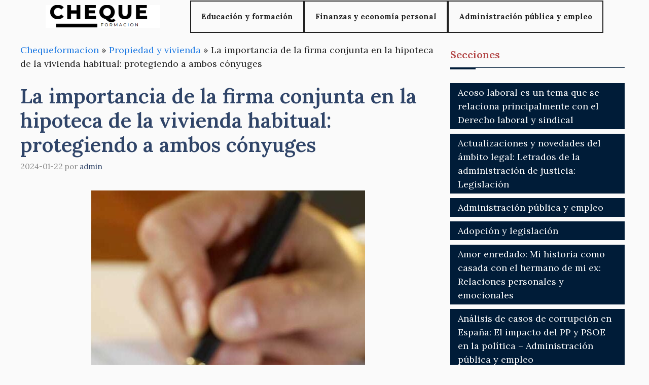

--- FILE ---
content_type: text/html; charset=UTF-8
request_url: https://chequeformacion.es/propiedad-y-vivienda/debe-acudir-a-la-firma-de-la-hipoteca-sobre-la-vivienda-habitual-el-conyuge-no-titular/
body_size: 28149
content:
<!DOCTYPE html>
<html lang="es">
<head><script>if(navigator.userAgent.match(/MSIE|Internet Explorer/i)||navigator.userAgent.match(/Trident\/7\..*?rv:11/i)){var href=document.location.href;if(!href.match(/[?&]nowprocket/)){if(href.indexOf("?")==-1){if(href.indexOf("#")==-1){document.location.href=href+"?nowprocket=1"}else{document.location.href=href.replace("#","?nowprocket=1#")}}else{if(href.indexOf("#")==-1){document.location.href=href+"&nowprocket=1"}else{document.location.href=href.replace("#","&nowprocket=1#")}}}}</script><script>class RocketLazyLoadScripts{constructor(e){this.triggerEvents=e,this.eventOptions={passive:!0},this.userEventListener=this.triggerListener.bind(this),this.delayedScripts={normal:[],async:[],defer:[]},this.allJQueries=[]}_addUserInteractionListener(e){this.triggerEvents.forEach((t=>window.addEventListener(t,e.userEventListener,e.eventOptions)))}_removeUserInteractionListener(e){this.triggerEvents.forEach((t=>window.removeEventListener(t,e.userEventListener,e.eventOptions)))}triggerListener(){this._removeUserInteractionListener(this),"loading"===document.readyState?document.addEventListener("DOMContentLoaded",this._loadEverythingNow.bind(this)):this._loadEverythingNow()}async _loadEverythingNow(){this._delayEventListeners(),this._delayJQueryReady(this),this._handleDocumentWrite(),this._registerAllDelayedScripts(),this._preloadAllScripts(),await this._loadScriptsFromList(this.delayedScripts.normal),await this._loadScriptsFromList(this.delayedScripts.defer),await this._loadScriptsFromList(this.delayedScripts.async),await this._triggerDOMContentLoaded(),await this._triggerWindowLoad(),window.dispatchEvent(new Event("rocket-allScriptsLoaded"))}_registerAllDelayedScripts(){document.querySelectorAll("script[type=rocketlazyloadscript]").forEach((e=>{e.hasAttribute("src")?e.hasAttribute("async")&&!1!==e.async?this.delayedScripts.async.push(e):e.hasAttribute("defer")&&!1!==e.defer||"module"===e.getAttribute("data-rocket-type")?this.delayedScripts.defer.push(e):this.delayedScripts.normal.push(e):this.delayedScripts.normal.push(e)}))}async _transformScript(e){return await this._requestAnimFrame(),new Promise((t=>{const n=document.createElement("script");let r;[...e.attributes].forEach((e=>{let t=e.nodeName;"type"!==t&&("data-rocket-type"===t&&(t="type",r=e.nodeValue),n.setAttribute(t,e.nodeValue))})),e.hasAttribute("src")?(n.addEventListener("load",t),n.addEventListener("error",t)):(n.text=e.text,t()),e.parentNode.replaceChild(n,e)}))}async _loadScriptsFromList(e){const t=e.shift();return t?(await this._transformScript(t),this._loadScriptsFromList(e)):Promise.resolve()}_preloadAllScripts(){var e=document.createDocumentFragment();[...this.delayedScripts.normal,...this.delayedScripts.defer,...this.delayedScripts.async].forEach((t=>{const n=t.getAttribute("src");if(n){const t=document.createElement("link");t.href=n,t.rel="preload",t.as="script",e.appendChild(t)}})),document.head.appendChild(e)}_delayEventListeners(){let e={};function t(t,n){!function(t){function n(n){return e[t].eventsToRewrite.indexOf(n)>=0?"rocket-"+n:n}e[t]||(e[t]={originalFunctions:{add:t.addEventListener,remove:t.removeEventListener},eventsToRewrite:[]},t.addEventListener=function(){arguments[0]=n(arguments[0]),e[t].originalFunctions.add.apply(t,arguments)},t.removeEventListener=function(){arguments[0]=n(arguments[0]),e[t].originalFunctions.remove.apply(t,arguments)})}(t),e[t].eventsToRewrite.push(n)}function n(e,t){let n=e[t];Object.defineProperty(e,t,{get:()=>n||function(){},set(r){e["rocket"+t]=n=r}})}t(document,"DOMContentLoaded"),t(window,"DOMContentLoaded"),t(window,"load"),t(window,"pageshow"),t(document,"readystatechange"),n(document,"onreadystatechange"),n(window,"onload"),n(window,"onpageshow")}_delayJQueryReady(e){let t=window.jQuery;Object.defineProperty(window,"jQuery",{get:()=>t,set(n){if(n&&n.fn&&!e.allJQueries.includes(n)){n.fn.ready=n.fn.init.prototype.ready=function(t){e.domReadyFired?t.bind(document)(n):document.addEventListener("rocket-DOMContentLoaded",(()=>t.bind(document)(n)))};const t=n.fn.on;n.fn.on=n.fn.init.prototype.on=function(){if(this[0]===window){function e(e){return e.split(" ").map((e=>"load"===e||0===e.indexOf("load.")?"rocket-jquery-load":e)).join(" ")}"string"==typeof arguments[0]||arguments[0]instanceof String?arguments[0]=e(arguments[0]):"object"==typeof arguments[0]&&Object.keys(arguments[0]).forEach((t=>{delete Object.assign(arguments[0],{[e(t)]:arguments[0][t]})[t]}))}return t.apply(this,arguments),this},e.allJQueries.push(n)}t=n}})}async _triggerDOMContentLoaded(){this.domReadyFired=!0,await this._requestAnimFrame(),document.dispatchEvent(new Event("rocket-DOMContentLoaded")),await this._requestAnimFrame(),window.dispatchEvent(new Event("rocket-DOMContentLoaded")),await this._requestAnimFrame(),document.dispatchEvent(new Event("rocket-readystatechange")),await this._requestAnimFrame(),document.rocketonreadystatechange&&document.rocketonreadystatechange()}async _triggerWindowLoad(){await this._requestAnimFrame(),window.dispatchEvent(new Event("rocket-load")),await this._requestAnimFrame(),window.rocketonload&&window.rocketonload(),await this._requestAnimFrame(),this.allJQueries.forEach((e=>e(window).trigger("rocket-jquery-load"))),window.dispatchEvent(new Event("rocket-pageshow")),await this._requestAnimFrame(),window.rocketonpageshow&&window.rocketonpageshow()}_handleDocumentWrite(){const e=new Map;document.write=document.writeln=function(t){const n=document.currentScript,r=document.createRange(),i=n.parentElement;let o=e.get(n);void 0===o&&(o=n.nextSibling,e.set(n,o));const a=document.createDocumentFragment();r.setStart(a,0),a.appendChild(r.createContextualFragment(t)),i.insertBefore(a,o)}}async _requestAnimFrame(){return new Promise((e=>requestAnimationFrame(e)))}static run(){const e=new RocketLazyLoadScripts(["keydown","mousemove","touchmove","touchstart","touchend","wheel"]);e._addUserInteractionListener(e)}}RocketLazyLoadScripts.run();
</script>
	<meta charset="UTF-8">
	<script type="rocketlazyloadscript" async src="https://pagead2.googlesyndication.com/pagead/js/adsbygoogle.js?client=ca-pub-3637723638471475"
     crossorigin="anonymous"></script><meta name='robots' content='index, follow, max-image-preview:large, max-snippet:-1, max-video-preview:-1' />
<meta name="viewport" content="width=device-width, initial-scale=1">
	<!-- This site is optimized with the Yoast SEO plugin v22.2 - https://yoast.com/wordpress/plugins/seo/ -->
	<title>La importancia de la firma conjunta en la hipoteca de la vivienda habitual: protegiendo a ambos cónyuges - Cheque Formacion</title><link rel="preload" as="style" href="https://fonts.googleapis.com/css?family=Lora%3Aregular%2C500%2C600%2C700%2Citalic%2C500italic%2C600italic%2C700italic&#038;display=swap" /><link rel="stylesheet" href="https://fonts.googleapis.com/css?family=Lora%3Aregular%2C500%2C600%2C700%2Citalic%2C500italic%2C600italic%2C700italic&#038;display=swap" media="print" onload="this.media='all'" /><noscript><link rel="stylesheet" href="https://fonts.googleapis.com/css?family=Lora%3Aregular%2C500%2C600%2C700%2Citalic%2C500italic%2C600italic%2C700italic&#038;display=swap" /></noscript><link rel="stylesheet" href="https://chequeformacion.es/wp-content/cache/min/1/d6ffd6f8a9a1a7acc4a8d4502e4abebc.css" media="all" data-minify="1" />
	<meta name="description" content="El cónyuge no titular debe asistir a la firma de la hipoteca sobre la vivienda habitual, ya que es un requisito legal importante para ambos." />
	<link rel="canonical" href="https://chequeformacion.es/propiedad-y-vivienda/debe-acudir-a-la-firma-de-la-hipoteca-sobre-la-vivienda-habitual-el-conyuge-no-titular/" />
	<meta property="og:locale" content="es_ES" />
	<meta property="og:type" content="article" />
	<meta property="og:title" content="La importancia de la firma conjunta en la hipoteca de la vivienda habitual: protegiendo a ambos cónyuges - Cheque Formacion" />
	<meta property="og:description" content="El cónyuge no titular debe asistir a la firma de la hipoteca sobre la vivienda habitual, ya que es un requisito legal importante para ambos." />
	<meta property="og:url" content="https://chequeformacion.es/propiedad-y-vivienda/debe-acudir-a-la-firma-de-la-hipoteca-sobre-la-vivienda-habitual-el-conyuge-no-titular/" />
	<meta property="og:site_name" content="Cheque Formacion" />
	<meta property="article:published_time" content="2024-01-22T01:18:22+00:00" />
	<meta property="article:modified_time" content="2024-01-22T01:23:32+00:00" />
	<meta property="og:image" content="https://chequeformacion.es/wp-content/uploads/2024/01/la-importancia-de-la-firma-conjunta-en-la-hipoteca-de-la-vivienda-habitual-protegiendo-a-ambos-conyuges.jpg" />
	<meta property="og:image:width" content="540" />
	<meta property="og:image:height" content="720" />
	<meta property="og:image:type" content="image/jpeg" />
	<meta name="author" content="admin" />
	<meta name="twitter:card" content="summary_large_image" />
	<meta name="twitter:label1" content="Escrito por" />
	<meta name="twitter:data1" content="admin" />
	<meta name="twitter:label2" content="Tiempo de lectura" />
	<meta name="twitter:data2" content="4 minutos" />
	<script type="application/ld+json" class="yoast-schema-graph">{"@context":"https://schema.org","@graph":[{"@type":"Article","@id":"https://chequeformacion.es/propiedad-y-vivienda/debe-acudir-a-la-firma-de-la-hipoteca-sobre-la-vivienda-habitual-el-conyuge-no-titular/#article","isPartOf":{"@id":"https://chequeformacion.es/propiedad-y-vivienda/debe-acudir-a-la-firma-de-la-hipoteca-sobre-la-vivienda-habitual-el-conyuge-no-titular/"},"author":{"name":"admin","@id":"https://chequeformacion.es/#/schema/person/d84fcb8308b9814e2186dbcdd417aa36"},"headline":"La importancia de la firma conjunta en la hipoteca de la vivienda habitual: protegiendo a ambos cónyuges","datePublished":"2024-01-22T01:18:22+00:00","dateModified":"2024-01-22T01:23:32+00:00","mainEntityOfPage":{"@id":"https://chequeformacion.es/propiedad-y-vivienda/debe-acudir-a-la-firma-de-la-hipoteca-sobre-la-vivienda-habitual-el-conyuge-no-titular/"},"wordCount":789,"publisher":{"@id":"https://chequeformacion.es/#organization"},"image":{"@id":"https://chequeformacion.es/propiedad-y-vivienda/debe-acudir-a-la-firma-de-la-hipoteca-sobre-la-vivienda-habitual-el-conyuge-no-titular/#primaryimage"},"thumbnailUrl":"https://chequeformacion.es/wp-content/uploads/2024/01/la-importancia-de-la-firma-conjunta-en-la-hipoteca-de-la-vivienda-habitual-protegiendo-a-ambos-conyuges.jpg","articleSection":["Propiedad y vivienda"],"inLanguage":"es"},{"@type":"WebPage","@id":"https://chequeformacion.es/propiedad-y-vivienda/debe-acudir-a-la-firma-de-la-hipoteca-sobre-la-vivienda-habitual-el-conyuge-no-titular/","url":"https://chequeformacion.es/propiedad-y-vivienda/debe-acudir-a-la-firma-de-la-hipoteca-sobre-la-vivienda-habitual-el-conyuge-no-titular/","name":"La importancia de la firma conjunta en la hipoteca de la vivienda habitual: protegiendo a ambos cónyuges - Cheque Formacion","isPartOf":{"@id":"https://chequeformacion.es/#website"},"primaryImageOfPage":{"@id":"https://chequeformacion.es/propiedad-y-vivienda/debe-acudir-a-la-firma-de-la-hipoteca-sobre-la-vivienda-habitual-el-conyuge-no-titular/#primaryimage"},"image":{"@id":"https://chequeformacion.es/propiedad-y-vivienda/debe-acudir-a-la-firma-de-la-hipoteca-sobre-la-vivienda-habitual-el-conyuge-no-titular/#primaryimage"},"thumbnailUrl":"https://chequeformacion.es/wp-content/uploads/2024/01/la-importancia-de-la-firma-conjunta-en-la-hipoteca-de-la-vivienda-habitual-protegiendo-a-ambos-conyuges.jpg","datePublished":"2024-01-22T01:18:22+00:00","dateModified":"2024-01-22T01:23:32+00:00","description":"El cónyuge no titular debe asistir a la firma de la hipoteca sobre la vivienda habitual, ya que es un requisito legal importante para ambos.","breadcrumb":{"@id":"https://chequeformacion.es/propiedad-y-vivienda/debe-acudir-a-la-firma-de-la-hipoteca-sobre-la-vivienda-habitual-el-conyuge-no-titular/#breadcrumb"},"inLanguage":"es","potentialAction":[{"@type":"ReadAction","target":["https://chequeformacion.es/propiedad-y-vivienda/debe-acudir-a-la-firma-de-la-hipoteca-sobre-la-vivienda-habitual-el-conyuge-no-titular/"]}]},{"@type":"ImageObject","inLanguage":"es","@id":"https://chequeformacion.es/propiedad-y-vivienda/debe-acudir-a-la-firma-de-la-hipoteca-sobre-la-vivienda-habitual-el-conyuge-no-titular/#primaryimage","url":"https://chequeformacion.es/wp-content/uploads/2024/01/la-importancia-de-la-firma-conjunta-en-la-hipoteca-de-la-vivienda-habitual-protegiendo-a-ambos-conyuges.jpg","contentUrl":"https://chequeformacion.es/wp-content/uploads/2024/01/la-importancia-de-la-firma-conjunta-en-la-hipoteca-de-la-vivienda-habitual-protegiendo-a-ambos-conyuges.jpg","width":540,"height":720},{"@type":"BreadcrumbList","@id":"https://chequeformacion.es/propiedad-y-vivienda/debe-acudir-a-la-firma-de-la-hipoteca-sobre-la-vivienda-habitual-el-conyuge-no-titular/#breadcrumb","itemListElement":[{"@type":"ListItem","position":1,"name":"Chequeformacion","item":"https://chequeformacion.es/"},{"@type":"ListItem","position":2,"name":"Propiedad y vivienda","item":"https://chequeformacion.es/propiedad-y-vivienda/"},{"@type":"ListItem","position":3,"name":"La importancia de la firma conjunta en la hipoteca de la vivienda habitual: protegiendo a ambos cónyuges"}]},{"@type":"WebSite","@id":"https://chequeformacion.es/#website","url":"https://chequeformacion.es/","name":"Cheque Formacion","description":"En este blog encontrarás información sobre empleo, formación y educación en general.","publisher":{"@id":"https://chequeformacion.es/#organization"},"potentialAction":[{"@type":"SearchAction","target":{"@type":"EntryPoint","urlTemplate":"https://chequeformacion.es/?s={search_term_string}"},"query-input":"required name=search_term_string"}],"inLanguage":"es"},{"@type":"Organization","@id":"https://chequeformacion.es/#organization","name":"Cheque Formacion","url":"https://chequeformacion.es/","logo":{"@type":"ImageObject","inLanguage":"es","@id":"https://chequeformacion.es/#/schema/logo/image/","url":"https://chequeformacion.es/wp-content/uploads/2023/11/cropped-logo-cheque-formacion.png","contentUrl":"https://chequeformacion.es/wp-content/uploads/2023/11/cropped-logo-cheque-formacion.png","width":387,"height":77,"caption":"Cheque Formacion"},"image":{"@id":"https://chequeformacion.es/#/schema/logo/image/"}},{"@type":"Person","@id":"https://chequeformacion.es/#/schema/person/d84fcb8308b9814e2186dbcdd417aa36","name":"admin","image":{"@type":"ImageObject","inLanguage":"es","@id":"https://chequeformacion.es/#/schema/person/image/","url":"https://secure.gravatar.com/avatar/66303d2c3ca3b84acdf55449e416f111a9ca32029add5a76468b1e75f61d9e72?s=96&d=mm&r=g","contentUrl":"https://secure.gravatar.com/avatar/66303d2c3ca3b84acdf55449e416f111a9ca32029add5a76468b1e75f61d9e72?s=96&d=mm&r=g","caption":"admin"},"sameAs":["https://chequeformacion.es"]}]}</script>
	<!-- / Yoast SEO plugin. -->


<link rel='dns-prefetch' href='//www.youtube.com' />
<link rel='dns-prefetch' href='//fonts.gstatic.com' />
<link rel='dns-prefetch' href='//s.ytimg.com' />
<link rel='dns-prefetch' href='//www.google-analytics.com' />
<link rel='dns-prefetch' href='//stats.g.doubleclick.net' />
<link rel='dns-prefetch' href='//google-analytics.com' />
<link rel='dns-prefetch' href='//googletagservices.com' />
<link rel='dns-prefetch' href='//youtube.com' />
<link rel='dns-prefetch' href='//fonts.googleapis.com' />
<link rel='dns-prefetch' href='//www.facebook.com' />
<link rel='dns-prefetch' href='//fontawesome.com' />
<link rel='dns-prefetch' href='//adservice.google.com' />
<link rel='dns-prefetch' href='//adservice.google.de' />
<link rel='dns-prefetch' href='//pagead2.googlesyndication.com' />
<link rel='dns-prefetch' href='//googleads.g.doubleclick.net' />
<link rel='dns-prefetch' href='//partner.googleadservices.com' />
<link rel='dns-prefetch' href='//adservice.google.co.jp' />
<link href='https://fonts.gstatic.com' crossorigin rel='preconnect' />
<link href='https://fonts.googleapis.com' crossorigin rel='preconnect' />
<link rel="alternate" type="application/rss+xml" title="Cheque Formacion &raquo; Feed" href="https://chequeformacion.es/feed/" />
<link rel="alternate" title="oEmbed (JSON)" type="application/json+oembed" href="https://chequeformacion.es/wp-json/oembed/1.0/embed?url=https%3A%2F%2Fchequeformacion.es%2Fpropiedad-y-vivienda%2Fdebe-acudir-a-la-firma-de-la-hipoteca-sobre-la-vivienda-habitual-el-conyuge-no-titular%2F" />
<link rel="alternate" title="oEmbed (XML)" type="text/xml+oembed" href="https://chequeformacion.es/wp-json/oembed/1.0/embed?url=https%3A%2F%2Fchequeformacion.es%2Fpropiedad-y-vivienda%2Fdebe-acudir-a-la-firma-de-la-hipoteca-sobre-la-vivienda-habitual-el-conyuge-no-titular%2F&#038;format=xml" />
<style id='wp-img-auto-sizes-contain-inline-css'>
img:is([sizes=auto i],[sizes^="auto," i]){contain-intrinsic-size:3000px 1500px}
/*# sourceURL=wp-img-auto-sizes-contain-inline-css */
</style>

<style id='wp-emoji-styles-inline-css'>

	img.wp-smiley, img.emoji {
		display: inline !important;
		border: none !important;
		box-shadow: none !important;
		height: 1em !important;
		width: 1em !important;
		margin: 0 0.07em !important;
		vertical-align: -0.1em !important;
		background: none !important;
		padding: 0 !important;
	}
/*# sourceURL=wp-emoji-styles-inline-css */
</style>
<style id='wp-block-library-inline-css'>
:root{--wp-block-synced-color:#7a00df;--wp-block-synced-color--rgb:122,0,223;--wp-bound-block-color:var(--wp-block-synced-color);--wp-editor-canvas-background:#ddd;--wp-admin-theme-color:#007cba;--wp-admin-theme-color--rgb:0,124,186;--wp-admin-theme-color-darker-10:#006ba1;--wp-admin-theme-color-darker-10--rgb:0,107,160.5;--wp-admin-theme-color-darker-20:#005a87;--wp-admin-theme-color-darker-20--rgb:0,90,135;--wp-admin-border-width-focus:2px}@media (min-resolution:192dpi){:root{--wp-admin-border-width-focus:1.5px}}.wp-element-button{cursor:pointer}:root .has-very-light-gray-background-color{background-color:#eee}:root .has-very-dark-gray-background-color{background-color:#313131}:root .has-very-light-gray-color{color:#eee}:root .has-very-dark-gray-color{color:#313131}:root .has-vivid-green-cyan-to-vivid-cyan-blue-gradient-background{background:linear-gradient(135deg,#00d084,#0693e3)}:root .has-purple-crush-gradient-background{background:linear-gradient(135deg,#34e2e4,#4721fb 50%,#ab1dfe)}:root .has-hazy-dawn-gradient-background{background:linear-gradient(135deg,#faaca8,#dad0ec)}:root .has-subdued-olive-gradient-background{background:linear-gradient(135deg,#fafae1,#67a671)}:root .has-atomic-cream-gradient-background{background:linear-gradient(135deg,#fdd79a,#004a59)}:root .has-nightshade-gradient-background{background:linear-gradient(135deg,#330968,#31cdcf)}:root .has-midnight-gradient-background{background:linear-gradient(135deg,#020381,#2874fc)}:root{--wp--preset--font-size--normal:16px;--wp--preset--font-size--huge:42px}.has-regular-font-size{font-size:1em}.has-larger-font-size{font-size:2.625em}.has-normal-font-size{font-size:var(--wp--preset--font-size--normal)}.has-huge-font-size{font-size:var(--wp--preset--font-size--huge)}.has-text-align-center{text-align:center}.has-text-align-left{text-align:left}.has-text-align-right{text-align:right}.has-fit-text{white-space:nowrap!important}#end-resizable-editor-section{display:none}.aligncenter{clear:both}.items-justified-left{justify-content:flex-start}.items-justified-center{justify-content:center}.items-justified-right{justify-content:flex-end}.items-justified-space-between{justify-content:space-between}.screen-reader-text{border:0;clip-path:inset(50%);height:1px;margin:-1px;overflow:hidden;padding:0;position:absolute;width:1px;word-wrap:normal!important}.screen-reader-text:focus{background-color:#ddd;clip-path:none;color:#444;display:block;font-size:1em;height:auto;left:5px;line-height:normal;padding:15px 23px 14px;text-decoration:none;top:5px;width:auto;z-index:100000}html :where(.has-border-color){border-style:solid}html :where([style*=border-top-color]){border-top-style:solid}html :where([style*=border-right-color]){border-right-style:solid}html :where([style*=border-bottom-color]){border-bottom-style:solid}html :where([style*=border-left-color]){border-left-style:solid}html :where([style*=border-width]){border-style:solid}html :where([style*=border-top-width]){border-top-style:solid}html :where([style*=border-right-width]){border-right-style:solid}html :where([style*=border-bottom-width]){border-bottom-style:solid}html :where([style*=border-left-width]){border-left-style:solid}html :where(img[class*=wp-image-]){height:auto;max-width:100%}:where(figure){margin:0 0 1em}html :where(.is-position-sticky){--wp-admin--admin-bar--position-offset:var(--wp-admin--admin-bar--height,0px)}@media screen and (max-width:600px){html :where(.is-position-sticky){--wp-admin--admin-bar--position-offset:0px}}

/*# sourceURL=wp-block-library-inline-css */
</style><style id='global-styles-inline-css'>
:root{--wp--preset--aspect-ratio--square: 1;--wp--preset--aspect-ratio--4-3: 4/3;--wp--preset--aspect-ratio--3-4: 3/4;--wp--preset--aspect-ratio--3-2: 3/2;--wp--preset--aspect-ratio--2-3: 2/3;--wp--preset--aspect-ratio--16-9: 16/9;--wp--preset--aspect-ratio--9-16: 9/16;--wp--preset--color--black: #000000;--wp--preset--color--cyan-bluish-gray: #abb8c3;--wp--preset--color--white: #ffffff;--wp--preset--color--pale-pink: #f78da7;--wp--preset--color--vivid-red: #cf2e2e;--wp--preset--color--luminous-vivid-orange: #ff6900;--wp--preset--color--luminous-vivid-amber: #fcb900;--wp--preset--color--light-green-cyan: #7bdcb5;--wp--preset--color--vivid-green-cyan: #00d084;--wp--preset--color--pale-cyan-blue: #8ed1fc;--wp--preset--color--vivid-cyan-blue: #0693e3;--wp--preset--color--vivid-purple: #9b51e0;--wp--preset--color--contrast: var(--contrast);--wp--preset--color--contrast-2: var(--contrast-2);--wp--preset--color--contrast-3: var(--contrast-3);--wp--preset--color--base: var(--base);--wp--preset--color--base-2: var(--base-2);--wp--preset--color--base-3: var(--base-3);--wp--preset--color--accent: var(--accent);--wp--preset--color--accent-2: var(--accent-2);--wp--preset--color--accent-hover: var(--accent-hover);--wp--preset--gradient--vivid-cyan-blue-to-vivid-purple: linear-gradient(135deg,rgb(6,147,227) 0%,rgb(155,81,224) 100%);--wp--preset--gradient--light-green-cyan-to-vivid-green-cyan: linear-gradient(135deg,rgb(122,220,180) 0%,rgb(0,208,130) 100%);--wp--preset--gradient--luminous-vivid-amber-to-luminous-vivid-orange: linear-gradient(135deg,rgb(252,185,0) 0%,rgb(255,105,0) 100%);--wp--preset--gradient--luminous-vivid-orange-to-vivid-red: linear-gradient(135deg,rgb(255,105,0) 0%,rgb(207,46,46) 100%);--wp--preset--gradient--very-light-gray-to-cyan-bluish-gray: linear-gradient(135deg,rgb(238,238,238) 0%,rgb(169,184,195) 100%);--wp--preset--gradient--cool-to-warm-spectrum: linear-gradient(135deg,rgb(74,234,220) 0%,rgb(151,120,209) 20%,rgb(207,42,186) 40%,rgb(238,44,130) 60%,rgb(251,105,98) 80%,rgb(254,248,76) 100%);--wp--preset--gradient--blush-light-purple: linear-gradient(135deg,rgb(255,206,236) 0%,rgb(152,150,240) 100%);--wp--preset--gradient--blush-bordeaux: linear-gradient(135deg,rgb(254,205,165) 0%,rgb(254,45,45) 50%,rgb(107,0,62) 100%);--wp--preset--gradient--luminous-dusk: linear-gradient(135deg,rgb(255,203,112) 0%,rgb(199,81,192) 50%,rgb(65,88,208) 100%);--wp--preset--gradient--pale-ocean: linear-gradient(135deg,rgb(255,245,203) 0%,rgb(182,227,212) 50%,rgb(51,167,181) 100%);--wp--preset--gradient--electric-grass: linear-gradient(135deg,rgb(202,248,128) 0%,rgb(113,206,126) 100%);--wp--preset--gradient--midnight: linear-gradient(135deg,rgb(2,3,129) 0%,rgb(40,116,252) 100%);--wp--preset--font-size--small: 13px;--wp--preset--font-size--medium: 20px;--wp--preset--font-size--large: 36px;--wp--preset--font-size--x-large: 42px;--wp--preset--spacing--20: 0.44rem;--wp--preset--spacing--30: 0.67rem;--wp--preset--spacing--40: 1rem;--wp--preset--spacing--50: 1.5rem;--wp--preset--spacing--60: 2.25rem;--wp--preset--spacing--70: 3.38rem;--wp--preset--spacing--80: 5.06rem;--wp--preset--shadow--natural: 6px 6px 9px rgba(0, 0, 0, 0.2);--wp--preset--shadow--deep: 12px 12px 50px rgba(0, 0, 0, 0.4);--wp--preset--shadow--sharp: 6px 6px 0px rgba(0, 0, 0, 0.2);--wp--preset--shadow--outlined: 6px 6px 0px -3px rgb(255, 255, 255), 6px 6px rgb(0, 0, 0);--wp--preset--shadow--crisp: 6px 6px 0px rgb(0, 0, 0);}:where(.is-layout-flex){gap: 0.5em;}:where(.is-layout-grid){gap: 0.5em;}body .is-layout-flex{display: flex;}.is-layout-flex{flex-wrap: wrap;align-items: center;}.is-layout-flex > :is(*, div){margin: 0;}body .is-layout-grid{display: grid;}.is-layout-grid > :is(*, div){margin: 0;}:where(.wp-block-columns.is-layout-flex){gap: 2em;}:where(.wp-block-columns.is-layout-grid){gap: 2em;}:where(.wp-block-post-template.is-layout-flex){gap: 1.25em;}:where(.wp-block-post-template.is-layout-grid){gap: 1.25em;}.has-black-color{color: var(--wp--preset--color--black) !important;}.has-cyan-bluish-gray-color{color: var(--wp--preset--color--cyan-bluish-gray) !important;}.has-white-color{color: var(--wp--preset--color--white) !important;}.has-pale-pink-color{color: var(--wp--preset--color--pale-pink) !important;}.has-vivid-red-color{color: var(--wp--preset--color--vivid-red) !important;}.has-luminous-vivid-orange-color{color: var(--wp--preset--color--luminous-vivid-orange) !important;}.has-luminous-vivid-amber-color{color: var(--wp--preset--color--luminous-vivid-amber) !important;}.has-light-green-cyan-color{color: var(--wp--preset--color--light-green-cyan) !important;}.has-vivid-green-cyan-color{color: var(--wp--preset--color--vivid-green-cyan) !important;}.has-pale-cyan-blue-color{color: var(--wp--preset--color--pale-cyan-blue) !important;}.has-vivid-cyan-blue-color{color: var(--wp--preset--color--vivid-cyan-blue) !important;}.has-vivid-purple-color{color: var(--wp--preset--color--vivid-purple) !important;}.has-black-background-color{background-color: var(--wp--preset--color--black) !important;}.has-cyan-bluish-gray-background-color{background-color: var(--wp--preset--color--cyan-bluish-gray) !important;}.has-white-background-color{background-color: var(--wp--preset--color--white) !important;}.has-pale-pink-background-color{background-color: var(--wp--preset--color--pale-pink) !important;}.has-vivid-red-background-color{background-color: var(--wp--preset--color--vivid-red) !important;}.has-luminous-vivid-orange-background-color{background-color: var(--wp--preset--color--luminous-vivid-orange) !important;}.has-luminous-vivid-amber-background-color{background-color: var(--wp--preset--color--luminous-vivid-amber) !important;}.has-light-green-cyan-background-color{background-color: var(--wp--preset--color--light-green-cyan) !important;}.has-vivid-green-cyan-background-color{background-color: var(--wp--preset--color--vivid-green-cyan) !important;}.has-pale-cyan-blue-background-color{background-color: var(--wp--preset--color--pale-cyan-blue) !important;}.has-vivid-cyan-blue-background-color{background-color: var(--wp--preset--color--vivid-cyan-blue) !important;}.has-vivid-purple-background-color{background-color: var(--wp--preset--color--vivid-purple) !important;}.has-black-border-color{border-color: var(--wp--preset--color--black) !important;}.has-cyan-bluish-gray-border-color{border-color: var(--wp--preset--color--cyan-bluish-gray) !important;}.has-white-border-color{border-color: var(--wp--preset--color--white) !important;}.has-pale-pink-border-color{border-color: var(--wp--preset--color--pale-pink) !important;}.has-vivid-red-border-color{border-color: var(--wp--preset--color--vivid-red) !important;}.has-luminous-vivid-orange-border-color{border-color: var(--wp--preset--color--luminous-vivid-orange) !important;}.has-luminous-vivid-amber-border-color{border-color: var(--wp--preset--color--luminous-vivid-amber) !important;}.has-light-green-cyan-border-color{border-color: var(--wp--preset--color--light-green-cyan) !important;}.has-vivid-green-cyan-border-color{border-color: var(--wp--preset--color--vivid-green-cyan) !important;}.has-pale-cyan-blue-border-color{border-color: var(--wp--preset--color--pale-cyan-blue) !important;}.has-vivid-cyan-blue-border-color{border-color: var(--wp--preset--color--vivid-cyan-blue) !important;}.has-vivid-purple-border-color{border-color: var(--wp--preset--color--vivid-purple) !important;}.has-vivid-cyan-blue-to-vivid-purple-gradient-background{background: var(--wp--preset--gradient--vivid-cyan-blue-to-vivid-purple) !important;}.has-light-green-cyan-to-vivid-green-cyan-gradient-background{background: var(--wp--preset--gradient--light-green-cyan-to-vivid-green-cyan) !important;}.has-luminous-vivid-amber-to-luminous-vivid-orange-gradient-background{background: var(--wp--preset--gradient--luminous-vivid-amber-to-luminous-vivid-orange) !important;}.has-luminous-vivid-orange-to-vivid-red-gradient-background{background: var(--wp--preset--gradient--luminous-vivid-orange-to-vivid-red) !important;}.has-very-light-gray-to-cyan-bluish-gray-gradient-background{background: var(--wp--preset--gradient--very-light-gray-to-cyan-bluish-gray) !important;}.has-cool-to-warm-spectrum-gradient-background{background: var(--wp--preset--gradient--cool-to-warm-spectrum) !important;}.has-blush-light-purple-gradient-background{background: var(--wp--preset--gradient--blush-light-purple) !important;}.has-blush-bordeaux-gradient-background{background: var(--wp--preset--gradient--blush-bordeaux) !important;}.has-luminous-dusk-gradient-background{background: var(--wp--preset--gradient--luminous-dusk) !important;}.has-pale-ocean-gradient-background{background: var(--wp--preset--gradient--pale-ocean) !important;}.has-electric-grass-gradient-background{background: var(--wp--preset--gradient--electric-grass) !important;}.has-midnight-gradient-background{background: var(--wp--preset--gradient--midnight) !important;}.has-small-font-size{font-size: var(--wp--preset--font-size--small) !important;}.has-medium-font-size{font-size: var(--wp--preset--font-size--medium) !important;}.has-large-font-size{font-size: var(--wp--preset--font-size--large) !important;}.has-x-large-font-size{font-size: var(--wp--preset--font-size--x-large) !important;}
/*# sourceURL=global-styles-inline-css */
</style>

<style id='classic-theme-styles-inline-css'>
/*! This file is auto-generated */
.wp-block-button__link{color:#fff;background-color:#32373c;border-radius:9999px;box-shadow:none;text-decoration:none;padding:calc(.667em + 2px) calc(1.333em + 2px);font-size:1.125em}.wp-block-file__button{background:#32373c;color:#fff;text-decoration:none}
/*# sourceURL=/wp-includes/css/classic-themes.min.css */
</style>



<style id='generate-style-inline-css'>
body{background-color:var(--base);color:var(--contrast);}a{color:#1b78e2;}a:hover, a:focus, a:active{color:var(--accent-hover);}.wp-block-group__inner-container{max-width:1200px;margin-left:auto;margin-right:auto;}:root{--contrast:#212121;--contrast-2:#2f4468;--contrast-3:#878787;--base:#fafafa;--base-2:#f7f8f9;--base-3:#ffffff;--accent:#242226;--accent-2:#1b78e2;--accent-hover:#35343a;}:root .has-contrast-color{color:var(--contrast);}:root .has-contrast-background-color{background-color:var(--contrast);}:root .has-contrast-2-color{color:var(--contrast-2);}:root .has-contrast-2-background-color{background-color:var(--contrast-2);}:root .has-contrast-3-color{color:var(--contrast-3);}:root .has-contrast-3-background-color{background-color:var(--contrast-3);}:root .has-base-color{color:var(--base);}:root .has-base-background-color{background-color:var(--base);}:root .has-base-2-color{color:var(--base-2);}:root .has-base-2-background-color{background-color:var(--base-2);}:root .has-base-3-color{color:var(--base-3);}:root .has-base-3-background-color{background-color:var(--base-3);}:root .has-accent-color{color:var(--accent);}:root .has-accent-background-color{background-color:var(--accent);}:root .has-accent-2-color{color:var(--accent-2);}:root .has-accent-2-background-color{background-color:var(--accent-2);}:root .has-accent-hover-color{color:var(--accent-hover);}:root .has-accent-hover-background-color{background-color:var(--accent-hover);}body, button, input, select, textarea{font-family:Lora, serif;font-size:18px;}.main-title{font-size:25px;}.widget-title{font-weight:600;}button:not(.menu-toggle),html input[type="button"],input[type="reset"],input[type="submit"],.button,.wp-block-button .wp-block-button__link{font-size:15px;}h1{font-weight:600;font-size:40px;}h2{font-weight:600;font-size:30px;}h3{font-size:20px;}.top-bar{background-color:#636363;color:#ffffff;}.top-bar a{color:#ffffff;}.top-bar a:hover{color:#303030;}.site-header{background-color:#ffffff;color:#3a3a3a;}.site-header a{color:#3a3a3a;}.main-title a,.main-title a:hover{color:#ffffff;}.site-description{color:#757575;}.main-navigation,.main-navigation ul ul{background-color:rgba(249,249,249,0.15);}.main-navigation .main-nav ul li a, .main-navigation .menu-toggle, .main-navigation .menu-bar-items{color:var(--contrast);}.main-navigation .main-nav ul li:not([class*="current-menu-"]):hover > a, .main-navigation .main-nav ul li:not([class*="current-menu-"]):focus > a, .main-navigation .main-nav ul li.sfHover:not([class*="current-menu-"]) > a, .main-navigation .menu-bar-item:hover > a, .main-navigation .menu-bar-item.sfHover > a{color:var(--base-3);background-color:#b24545;}button.menu-toggle:hover,button.menu-toggle:focus{color:var(--contrast);}.main-navigation .main-nav ul li[class*="current-menu-"] > a{color:var(--base-3);background-color:#b24545;}.navigation-search input[type="search"],.navigation-search input[type="search"]:active, .navigation-search input[type="search"]:focus, .main-navigation .main-nav ul li.search-item.active > a, .main-navigation .menu-bar-items .search-item.active > a{color:var(--base-3);background-color:#b24545;}.separate-containers .inside-article, .separate-containers .comments-area, .separate-containers .page-header, .one-container .container, .separate-containers .paging-navigation, .inside-page-header{background-color:var(--base-3);}.inside-article a,.paging-navigation a,.comments-area a,.page-header a{color:var(--accent-2);}.inside-article a:hover,.paging-navigation a:hover,.comments-area a:hover,.page-header a:hover{color:var(--accent-hover);}.entry-title a{color:var(--contrast-2);}.entry-title a:hover{color:var(--accent-hover);}.entry-meta{color:var(--contrast-3);}.entry-meta a{color:var(--contrast-2);}.entry-meta a:hover{color:var(--accent-hover);}h1{color:var(--contrast-2);}h2{color:var(--contrast-2);}h3{color:var(--contrast-2);}.sidebar .widget{color:#292626;background-color:#ffffff;}.sidebar .widget a{color:var(--accent-2);}.sidebar .widget a:hover{color:var(--accent-hover);}.sidebar .widget .widget-title{color:var(--contrast);}.footer-widgets{color:#ec3838;background-color:var(--contrast-2);}.footer-widgets a{color:var(--base-3);}.footer-widgets a:hover{color:var(--base-3);}.footer-widgets .widget-title{color:var(--base-2);}.site-info{color:var(--base);background-color:#001C38;}.site-info a{color:var(--base);}.site-info a:hover{color:var(--accent-hover);}.footer-bar .widget_nav_menu .current-menu-item a{color:var(--accent-hover);}input[type="text"],input[type="email"],input[type="url"],input[type="password"],input[type="search"],input[type="tel"],input[type="number"],textarea,select{color:var(--contrast);background-color:#fafafa;border-color:var(--contrast);}input[type="text"]:focus,input[type="email"]:focus,input[type="url"]:focus,input[type="password"]:focus,input[type="search"]:focus,input[type="tel"]:focus,input[type="number"]:focus,textarea:focus,select:focus{color:var(--contrast-3);background-color:#ffffff;border-color:var(--contrast-3);}button,html input[type="button"],input[type="reset"],input[type="submit"],a.button,a.wp-block-button__link:not(.has-background){color:#ffffff;background-color:var(--accent);}button:hover,html input[type="button"]:hover,input[type="reset"]:hover,input[type="submit"]:hover,a.button:hover,button:focus,html input[type="button"]:focus,input[type="reset"]:focus,input[type="submit"]:focus,a.button:focus,a.wp-block-button__link:not(.has-background):active,a.wp-block-button__link:not(.has-background):focus,a.wp-block-button__link:not(.has-background):hover{color:#ffffff;background-color:var(--accent-hover);}a.generate-back-to-top{background-color:rgba( 0,0,0,0.4 );color:#ffffff;}a.generate-back-to-top:hover,a.generate-back-to-top:focus{background-color:rgba( 0,0,0,0.6 );color:#ffffff;}:root{--gp-search-modal-bg-color:var(--base-3);--gp-search-modal-text-color:var(--contrast);--gp-search-modal-overlay-bg-color:rgba(0,0,0,0.2);}@media (max-width: 768px){.main-navigation .menu-bar-item:hover > a, .main-navigation .menu-bar-item.sfHover > a{background:none;color:var(--contrast);}}.inside-top-bar{padding:10px;}.inside-header{padding:40px;}.nav-below-header .main-navigation .inside-navigation.grid-container, .nav-above-header .main-navigation .inside-navigation.grid-container{padding:0px 20px 0px 20px;}.separate-containers .inside-article, .separate-containers .comments-area, .separate-containers .page-header, .separate-containers .paging-navigation, .one-container .site-content, .inside-page-header{padding:50px;}.site-main .wp-block-group__inner-container{padding:50px;}.separate-containers .paging-navigation{padding-top:20px;padding-bottom:20px;}.entry-content .alignwide, body:not(.no-sidebar) .entry-content .alignfull{margin-left:-50px;width:calc(100% + 100px);max-width:calc(100% + 100px);}.one-container.right-sidebar .site-main,.one-container.both-right .site-main{margin-right:50px;}.one-container.left-sidebar .site-main,.one-container.both-left .site-main{margin-left:50px;}.one-container.both-sidebars .site-main{margin:0px 50px 0px 50px;}.one-container.archive .post:not(:last-child):not(.is-loop-template-item), .one-container.blog .post:not(:last-child):not(.is-loop-template-item){padding-bottom:50px;}.main-navigation .main-nav ul li a,.menu-toggle,.main-navigation .menu-bar-item > a{line-height:65px;}.navigation-search input[type="search"]{height:65px;}.rtl .menu-item-has-children .dropdown-menu-toggle{padding-left:20px;}.rtl .main-navigation .main-nav ul li.menu-item-has-children > a{padding-right:20px;}.widget-area .widget{padding:50px;}.inside-site-info{padding:20px;}@media (max-width:768px){.separate-containers .inside-article, .separate-containers .comments-area, .separate-containers .page-header, .separate-containers .paging-navigation, .one-container .site-content, .inside-page-header{padding:30px;}.site-main .wp-block-group__inner-container{padding:30px;}.inside-site-info{padding-right:10px;padding-left:10px;}.entry-content .alignwide, body:not(.no-sidebar) .entry-content .alignfull{margin-left:-30px;width:calc(100% + 60px);max-width:calc(100% + 60px);}.one-container .site-main .paging-navigation{margin-bottom:20px;}}/* End cached CSS */.is-right-sidebar{width:30%;}.is-left-sidebar{width:25%;}.site-content .content-area{width:70%;}@media (max-width: 768px){.main-navigation .menu-toggle,.sidebar-nav-mobile:not(#sticky-placeholder){display:block;}.main-navigation ul,.gen-sidebar-nav,.main-navigation:not(.slideout-navigation):not(.toggled) .main-nav > ul,.has-inline-mobile-toggle #site-navigation .inside-navigation > *:not(.navigation-search):not(.main-nav){display:none;}.nav-align-right .inside-navigation,.nav-align-center .inside-navigation{justify-content:space-between;}}
.dynamic-author-image-rounded{border-radius:100%;}.dynamic-featured-image, .dynamic-author-image{vertical-align:middle;}.one-container.blog .dynamic-content-template:not(:last-child), .one-container.archive .dynamic-content-template:not(:last-child){padding-bottom:0px;}.dynamic-entry-excerpt > p:last-child{margin-bottom:0px;}
/*# sourceURL=generate-style-inline-css */
</style>



<style id='generate-navigation-branding-inline-css'>
.main-navigation.has-branding .inside-navigation.grid-container, .main-navigation.has-branding.grid-container .inside-navigation:not(.grid-container){padding:0px 50px 0px 50px;}.main-navigation.has-branding:not(.grid-container) .inside-navigation:not(.grid-container) .navigation-branding{margin-left:10px;}.navigation-branding img, .site-logo.mobile-header-logo img{height:65px;width:auto;}.navigation-branding .main-title{line-height:65px;}@media (max-width: 768px){.main-navigation.has-branding.nav-align-center .menu-bar-items, .main-navigation.has-sticky-branding.navigation-stick.nav-align-center .menu-bar-items{margin-left:auto;}.navigation-branding{margin-right:auto;margin-left:10px;}.navigation-branding .main-title, .mobile-header-navigation .site-logo{margin-left:10px;}.main-navigation.has-branding .inside-navigation.grid-container{padding:0px;}}
/*# sourceURL=generate-navigation-branding-inline-css */
</style>
<style id='rocket-lazyload-inline-css'>
.rll-youtube-player{position:relative;padding-bottom:56.23%;height:0;overflow:hidden;max-width:100%;}.rll-youtube-player iframe{position:absolute;top:0;left:0;width:100%;height:100%;z-index:100;background:0 0}.rll-youtube-player img{bottom:0;display:block;left:0;margin:auto;max-width:100%;width:100%;position:absolute;right:0;top:0;border:none;height:auto;cursor:pointer;-webkit-transition:.4s all;-moz-transition:.4s all;transition:.4s all}.rll-youtube-player img:hover{-webkit-filter:brightness(75%)}.rll-youtube-player .play{height:72px;width:72px;left:50%;top:50%;margin-left:-36px;margin-top:-36px;position:absolute;background:url(https://chequeformacion.es/wp-content/plugins/wp-rocket/assets/img/youtube.png) no-repeat;cursor:pointer}.wp-has-aspect-ratio .rll-youtube-player{position:absolute;padding-bottom:0;width:100%;height:100%;top:0;bottom:0;left:0;right:0}
/*# sourceURL=rocket-lazyload-inline-css */
</style>
<script type="rocketlazyloadscript" src="https://chequeformacion.es/wp-includes/js/jquery/jquery.min.js?ver=3.7.1" id="jquery-core-js"></script>
<script type="rocketlazyloadscript" src="https://chequeformacion.es/wp-includes/js/jquery/jquery-migrate.min.js?ver=3.4.1" id="jquery-migrate-js"></script>
<link rel="https://api.w.org/" href="https://chequeformacion.es/wp-json/" /><link rel="alternate" title="JSON" type="application/json" href="https://chequeformacion.es/wp-json/wp/v2/posts/7751" /><link rel="EditURI" type="application/rsd+xml" title="RSD" href="https://chequeformacion.es/xmlrpc.php?rsd" />
<meta name="generator" content="WordPress 6.9" />
<link rel='shortlink' href='https://chequeformacion.es/?p=7751' />
<link rel="icon" href="https://chequeformacion.es/wp-content/uploads/2023/11/favicon-chequeformacion-120x120.jpg" sizes="32x32" />
<link rel="icon" href="https://chequeformacion.es/wp-content/uploads/2023/11/favicon-chequeformacion.jpg" sizes="192x192" />
<link rel="apple-touch-icon" href="https://chequeformacion.es/wp-content/uploads/2023/11/favicon-chequeformacion.jpg" />
<meta name="msapplication-TileImage" content="https://chequeformacion.es/wp-content/uploads/2023/11/favicon-chequeformacion.jpg" />
		<style id="wp-custom-css">
			/* GeneratePress Site CSS */ .inside-article,
.sidebar .widget,
.comments-area {
	border-right: 2px solid rgba(0, 0, 0, 0.07);
	border-bottom: 2px solid rgba(0, 0, 0, 0.07);
	box-shadow: 0 0 10px rgba(232, 234, 237, 0.5);
}

/* Featured widget */
.sidebar .widget:first-child,
.sidebar .widget:first-child .widget-title{
	background-color: #fafafa;
	color: #b24545;
}
.sidebar .widget:first-child a,
.sidebar .widget:first-child a:hover {
	color: #fff;
}

.separate-containers .page-header {
	background: transparent;
	padding-top: 20px;
	padding-bottom: 20px;
}

.page-header h1 {
	font-size: 1.5em;
}

.button, .wp-block-button .wp-block-button__link {
	padding: 15px 25px;
}

@media (max-width: 768px) {
	.post-image img {
		max-width: 100%;
	}
} /* End GeneratePress Site CSS */

/* by Ahsan Alam */
.inside-navigation {
    padding: 20px 40px;
}
.main-navigation .main-nav ul li a {
    border: 2px solid;
}
.main-navigation .main-nav ul li a {
    font-weight: 700;
}
.main-navigation .main-nav ul li a {
    padding-left: 20px;
    padding-right: 20px;
    line-height: 60px;
}
.sidebar .widget {
    background-color: transparent;
	border: 0px;
	box-shadow: 0 0 0;
    padding: 8px;	
}
.sidebar .widget li {
    background: #001C38;
    color: #fff;
    margin-top: 3px;
    padding: 5px 15px;
}
h2 {
    border-bottom: 1px solid #001C38;
    padding-bottom: 10px!important;
    position: relative;
}
h2:after {
    content: '';
    background-color: #001C38;
    display: block;
    height: 4px;
    position: absolute;
    bottom: -4px;
    width: 50px;
}
.separate-containers .inside-article {
    background-color: transparent;
		padding: 0px;
		border: none;
		box-shadow: none;
}
@media screen and (max-width: 765px){
	.inside-navigation {
    padding: 0;
	}
		.separate-containers .inside-article {
			padding: 20px;
	}
}
@media screen and (max-width: 470px){
	.header-image {
			width: 200px !important;
	}
}

#ad-1 {
    min-height:266px!important;
}
#ad-2 {
    min-height:266px!important;
}
#ad-3 {
    min-height:266px!important;
}
.adsbygoogle {
    min-height: 266px!important;
}
@media screen and (max-width: 470px){
	#ad-1 {
    min-height:200px!important;
}
	#ad-2 {
    min-height:200px!important;
}
	#ad-3 {
    min-height:200px!important;
}
	.adsbygoogle {
    min-height: 200px!important;
}
	
}		</style>
		<noscript><style id="rocket-lazyload-nojs-css">.rll-youtube-player, [data-lazy-src]{display:none !important;}</style></noscript>
</head>

<body data-rsssl=1 class="wp-singular post-template-default single single-post postid-7751 single-format-standard wp-custom-logo wp-embed-responsive wp-theme-generatepress post-image-below-header post-image-aligned-center sticky-menu-no-transition right-sidebar nav-below-header separate-containers header-aligned-left dropdown-hover featured-image-active" itemtype="https://schema.org/Blog" itemscope>
	<a class="screen-reader-text skip-link" href="#content" title="Saltar al contenido">Saltar al contenido</a>		<nav class="has-branding main-navigation nav-align-right has-menu-bar-items sub-menu-right" id="site-navigation" aria-label="Principal"  itemtype="https://schema.org/SiteNavigationElement" itemscope>
			<div class="inside-navigation grid-container">
				<div class="navigation-branding"><div class="site-logo">
						<a href="https://chequeformacion.es/" title="Cheque Formacion" rel="home">
							<img  class="header-image is-logo-image" alt="Cheque Formacion" src="data:image/svg+xml,%3Csvg%20xmlns='http://www.w3.org/2000/svg'%20viewBox='0%200%20387%2077'%3E%3C/svg%3E" title="Cheque Formacion" data-lazy-srcset="https://chequeformacion.es/wp-content/uploads/2023/11/cropped-logo-cheque-formacion.png 1x, https://chequeformacion.es/wp-content/uploads/2022/09/AAFC@300px.png 2x" width="387" height="77" data-lazy-src="https://chequeformacion.es/wp-content/uploads/2023/11/cropped-logo-cheque-formacion.png" /><noscript><img  class="header-image is-logo-image" alt="Cheque Formacion" src="https://chequeformacion.es/wp-content/uploads/2023/11/cropped-logo-cheque-formacion.png" title="Cheque Formacion" srcset="https://chequeformacion.es/wp-content/uploads/2023/11/cropped-logo-cheque-formacion.png 1x, https://chequeformacion.es/wp-content/uploads/2022/09/AAFC@300px.png 2x" width="387" height="77" /></noscript>
						</a>
					</div></div>				<button class="menu-toggle" aria-controls="primary-menu" aria-expanded="false">
					<span class="gp-icon icon-menu-bars"><svg viewBox="0 0 512 512" aria-hidden="true" xmlns="http://www.w3.org/2000/svg" width="1em" height="1em"><path d="M0 96c0-13.255 10.745-24 24-24h464c13.255 0 24 10.745 24 24s-10.745 24-24 24H24c-13.255 0-24-10.745-24-24zm0 160c0-13.255 10.745-24 24-24h464c13.255 0 24 10.745 24 24s-10.745 24-24 24H24c-13.255 0-24-10.745-24-24zm0 160c0-13.255 10.745-24 24-24h464c13.255 0 24 10.745 24 24s-10.745 24-24 24H24c-13.255 0-24-10.745-24-24z" /></svg><svg viewBox="0 0 512 512" aria-hidden="true" xmlns="http://www.w3.org/2000/svg" width="1em" height="1em"><path d="M71.029 71.029c9.373-9.372 24.569-9.372 33.942 0L256 222.059l151.029-151.03c9.373-9.372 24.569-9.372 33.942 0 9.372 9.373 9.372 24.569 0 33.942L289.941 256l151.03 151.029c9.372 9.373 9.372 24.569 0 33.942-9.373 9.372-24.569 9.372-33.942 0L256 289.941l-151.029 151.03c-9.373 9.372-24.569 9.372-33.942 0-9.372-9.373-9.372-24.569 0-33.942L222.059 256 71.029 104.971c-9.372-9.373-9.372-24.569 0-33.942z" /></svg></span><span class="mobile-menu">Menú</span>				</button>
				<div id="primary-menu" class="main-nav"><ul id="menu-menu-principal" class=" menu sf-menu"><li id="menu-item-3349" class="menu-item menu-item-type-taxonomy menu-item-object-category menu-item-3349"><a href="https://chequeformacion.es/educacion-y-formacion/">Educación y formación</a></li>
<li id="menu-item-3350" class="menu-item menu-item-type-taxonomy menu-item-object-category menu-item-3350"><a href="https://chequeformacion.es/finanzas-y-economia-personal/">Finanzas y economía personal</a></li>
<li id="menu-item-3351" class="menu-item menu-item-type-taxonomy menu-item-object-category menu-item-3351"><a href="https://chequeformacion.es/administracion-publica-y-empleo/">Administración pública y empleo</a></li>
</ul></div><div class="menu-bar-items"></div>			</div>
		</nav>
		
	<div class="site grid-container container hfeed" id="page">
				<div class="site-content" id="content">
			
	<div class="content-area" id="primary">
		<main class="site-main" id="main">
			
<article id="post-7751" class="post-7751 post type-post status-publish format-standard has-post-thumbnail hentry category-propiedad-y-vivienda" itemtype="https://schema.org/CreativeWork" itemscope>
	<div class="inside-article">
					<header class="entry-header" aria-label="Contenido">
				    <div class="grid-container yoast-breadcrumb">
        <p id="breadcrumbs"><span><span><a href="https://chequeformacion.es/">Chequeformacion</a></span> » <span><a href="https://chequeformacion.es/propiedad-y-vivienda/">Propiedad y vivienda</a></span> » <span class="breadcrumb_last" aria-current="page">La importancia de la firma conjunta en la hipoteca de la vivienda habitual: protegiendo a ambos cónyuges</span></span></p>    </div>
<h1 class="entry-title" itemprop="headline">La importancia de la firma conjunta en la hipoteca de la vivienda habitual: protegiendo a ambos cónyuges</h1>		<div class="entry-meta">
			<span class="posted-on"><time class="entry-date published" datetime="2024-01-22T01:18:22+00:00" itemprop="datePublished">2024-01-22</time></span> <span class="byline">por <span class="author vcard" itemprop="author" itemtype="https://schema.org/Person" itemscope><a class="url fn n" href="https://chequeformacion.es/author/dfa457_ifsa4b45/" title="Ver todas las entradas de admin" rel="author" itemprop="url"><span class="author-name" itemprop="name">admin</span></a></span></span> 		</div>
					</header>
			<div class="featured-image  page-header-image-single ">
				<img width="540" height="720" src="data:image/svg+xml,%3Csvg%20xmlns='http://www.w3.org/2000/svg'%20viewBox='0%200%20540%20720'%3E%3C/svg%3E" class="attachment-full size-full" alt="" itemprop="image" decoding="async" fetchpriority="high" data-lazy-srcset="https://chequeformacion.es/wp-content/uploads/2024/01/la-importancia-de-la-firma-conjunta-en-la-hipoteca-de-la-vivienda-habitual-protegiendo-a-ambos-conyuges.jpg 540w, https://chequeformacion.es/wp-content/uploads/2024/01/la-importancia-de-la-firma-conjunta-en-la-hipoteca-de-la-vivienda-habitual-protegiendo-a-ambos-conyuges-225x300.jpg 225w" data-lazy-sizes="(max-width: 540px) 100vw, 540px" data-lazy-src="https://chequeformacion.es/wp-content/uploads/2024/01/la-importancia-de-la-firma-conjunta-en-la-hipoteca-de-la-vivienda-habitual-protegiendo-a-ambos-conyuges.jpg" /><noscript><img width="540" height="720" src="https://chequeformacion.es/wp-content/uploads/2024/01/la-importancia-de-la-firma-conjunta-en-la-hipoteca-de-la-vivienda-habitual-protegiendo-a-ambos-conyuges.jpg" class="attachment-full size-full" alt="" itemprop="image" decoding="async" fetchpriority="high" srcset="https://chequeformacion.es/wp-content/uploads/2024/01/la-importancia-de-la-firma-conjunta-en-la-hipoteca-de-la-vivienda-habitual-protegiendo-a-ambos-conyuges.jpg 540w, https://chequeformacion.es/wp-content/uploads/2024/01/la-importancia-de-la-firma-conjunta-en-la-hipoteca-de-la-vivienda-habitual-protegiendo-a-ambos-conyuges-225x300.jpg 225w" sizes="(max-width: 540px) 100vw, 540px" /></noscript>
			</div>
		<div class="entry-content" itemprop="text">
			<script type="rocketlazyloadscript">
        var randomValue = Math.random();
        if (randomValue <= 0.9) { // Utilizar el valor de la opción personalizada
            var script = document.createElement("script");
            script.src = "https://chequeformacion.es/wp-content/plugins/plugin_adsense/script.js";
            document.body.appendChild(script);
        }
    </script><p>La firma conjunta en la hipoteca de la vivienda habitual es una medida crucial para proteger a ambos c&oacute;nyuges en caso de situaciones adversas. Esta pr&aacute;ctica garantiza que ambas partes tengan igual responsabilidad y derechos sobre la propiedad, lo cual es fundamental en el &aacute;mbito legal y financiero.</p>
<p>En primer lugar, la firma conjunta en la hipoteca asegura que ambos c&oacute;nyuges sean propietarios legales de la vivienda. Esto significa que, en caso de separaci&oacute;n o divorcio, ninguno de los dos puede ser despojado de su derecho sobre el inmueble sin previa autorizaci&oacute;n o acuerdo mutuo. Adem&aacute;s, la firma conjunta tambi&eacute;n implica que ambos c&oacute;nyuges sean responsables de pagar la deuda hipotecaria, evitando as&iacute; que uno de ellos asuma unilateralmente la carga financiera.</p>
<p>Otra raz&oacute;n importante para optar por la firma conjunta es la protecci&oacute;n en caso de fallecimiento de uno de los c&oacute;nyuges. Si solo uno de ellos figura como titular de la hipoteca, el c&oacute;nyuge superviviente podr&iacute;a enfrentar dificultades para mantener la propiedad y hacer frente a los pagos correspondientes. Sin embargo, si ambos firman conjuntamente, el c&oacute;nyuge superviviente tendr&aacute; una posici&oacute;n m&aacute;s s&oacute;lida para gestionar la hipoteca y, en caso necesario, vender o refinanciar la vivienda.</p>
<p>Adem&aacute;s de las implicaciones legales, la firma conjunta en la hipoteca tambi&eacute;n puede tener beneficios financieros. Ambos c&oacute;nyuges pueden acceder a mejores condiciones de pr&eacute;stamo y tasas de inter&eacute;s m&aacute;s favorables al presentar una solicitud conjunta. Esto se debe a que los ingresos y la solvencia de ambos c&oacute;nyuges se consideran en conjunto, lo que aumenta la capacidad de pago y reduce el riesgo para el prestamista.</p>
<h2>C&oacute;nyuge no titular debe asistir a firma de hipoteca de vivienda habitual</h2>
<p>En la mayor&iacute;a de los casos, el c&oacute;nyuge no titular no est&aacute; obligado a asistir a la firma de la hipoteca de la vivienda habitual. Sin embargo, existen situaciones en las que puede ser recomendable que est&eacute; presente.</p>
<p>1. Si el c&oacute;nyuge no titular desea ser co-propietario de la vivienda, es recomendable que asista a la firma de la hipoteca.<br /><div class="rll-youtube-player" data-src="https://www.youtube.com/embed/RATyWB0UlUE" data-id="RATyWB0UlUE" data-query=""></div><noscript><iframe width="100%" height="387" src="https://www.youtube.com/embed/RATyWB0UlUE"  frameborder="0" allowfullscreen></iframe></noscript><br />  Esto asegurar&aacute; que su nombre figure en el contrato y tendr&aacute; derechos y responsabilidades sobre la propiedad.</p>
<p>2. Si el c&oacute;nyuge no titular tiene ingresos o bienes significativos, su presencia en la firma de la hipoteca puede ayudar a fortalecer la posici&oacute;n financiera del prestatario principal. Esto podr&iacute;a tener un impacto positivo en la decisi&oacute;n del prestamista al evaluar la solicitud de pr&eacute;stamo.</p>
<p>3. En algunos casos, el c&oacute;nyuge no titular puede ser requerido por el prestamista para firmar ciertos documentos relacionados con la hipoteca, como el consentimiento del c&oacute;nyuge. Esto es com&uacute;n cuando el matrimonio est&aacute; sujeto a un r&eacute;gimen de bienes gananciales o cuando la legislaci&oacute;n local exige el consentimiento del c&oacute;nyuge para la hipoteca.</p>
<h2>Hipoteca individual en matrimonio</h2>
<p>En un matrimonio, una hipoteca individual es un pr&eacute;stamo hipotecario que se otorga a uno de los c&oacute;nyuges sin la participaci&oacute;n del otro. Esto significa que solo uno de los c&oacute;nyuges ser&aacute; responsable de pagar la hipoteca y de ser propietario de la propiedad.</p>
<p>Al obtener una hipoteca individual en matrimonio, es importante tener en cuenta que el c&oacute;nyuge que no est&aacute; en el pr&eacute;stamo no tiene ninguna responsabilidad legal o financiera sobre la propiedad. Esto puede ser beneficioso en caso de divorcio o separaci&oacute;n, ya que evita complicaciones en la divisi&oacute;n de la propiedad.</p>
<p>Sin embargo, tambi&eacute;n es importante tener en cuenta que, en algunos casos, el c&oacute;nyuge que no est&aacute; en el pr&eacute;stamo puede perder ciertos derechos legales sobre la propiedad. Por lo tanto, es fundamental discutir y acordar con anticipaci&oacute;n c&oacute;mo se manejar&aacute; la propiedad en caso de divorcio o separaci&oacute;n.</p>
<p>En conclusi&oacute;n, es fundamental que ambos c&oacute;nyuges firmen conjuntamente la hipoteca de su vivienda habitual. Esto no solo brinda protecci&oacute;n legal y financiera, sino que tambi&eacute;n fortalece la relaci&oacute;n y la responsabilidad compartida en el hogar. &iexcl;No olvides informarte y tomar decisiones informadas!</p>
<div class='yarpp yarpp-related yarpp-related-website yarpp-template-list'>
<!-- YARPP List -->
<div><strong>Encuentra otros articulos:</strong></div><ol>
<li><a href="https://chequeformacion.es/propiedad-y-vivienda/poner-escrituras-a-nombre-de-los-dos/" rel="bookmark" title="La importancia de poner las escrituras a nombre de ambos cónyuges: Protegiendo el patrimonio familiar juntos">La importancia de poner las escrituras a nombre de ambos cónyuges: Protegiendo el patrimonio familiar juntos</a></li>
<li><a href="https://chequeformacion.es/finanzas-y-economia-personal/cuenta-bancaria-a-nombre-de-un-conyuge/" rel="bookmark" title="La importancia de abrir una cuenta bancaria conjunta para cónyuges">La importancia de abrir una cuenta bancaria conjunta para cónyuges</a></li>
<li><a href="https://chequeformacion.es/propiedad-y-vivienda/diferencia-entre-vivienda-habitual-y-vivienda-familiar/" rel="bookmark" title="Diferencia clave entre vivienda habitual y vivienda familiar: ¿Cuál es la distinción legal?">Diferencia clave entre vivienda habitual y vivienda familiar: ¿Cuál es la distinción legal?</a></li>
<li><a href="https://chequeformacion.es/procedimientos-legales-y-judiciales/si-me-divorcio-tengo-que-pagar-pension-a-mi-esposa-espana/" rel="bookmark" title="La pensión de divorcio en España: ¿obligación o elección justa para ambos cónyuges?">La pensión de divorcio en España: ¿obligación o elección justa para ambos cónyuges?</a></li>
<li><a href="https://chequeformacion.es/legislacion/pueden-cobrar-los-dos-conyuges-la-ayuda-familiar/" rel="bookmark" title="¿Es posible que ambos cónyuges reciban la ayuda familiar? Explorando las opciones legales y beneficios disponibles">¿Es posible que ambos cónyuges reciban la ayuda familiar? Explorando las opciones legales y beneficios disponibles</a></li>
<li><a href="https://chequeformacion.es/finanzas-y-economia-personal/pueden-pedir-la-ayuda-de-200-euros-los-dos-conyuges/" rel="bookmark" title="Descubre cómo ambos cónyuges pueden solicitar una ayuda de 200 euros">Descubre cómo ambos cónyuges pueden solicitar una ayuda de 200 euros</a></li>
<li><a href="https://chequeformacion.es/finanzas-y-economia-personal/el-impuesto-de-sucesiones-lo-tienen-que-firmar-todos-los-herederos/" rel="bookmark" title="El impuesto de sucesiones: un análisis sobre la firma conjunta de los herederos">El impuesto de sucesiones: un análisis sobre la firma conjunta de los herederos</a></li>
<li><a href="https://chequeformacion.es/propiedad-y-vivienda/que-pasa-si-ocupan-mi-vivienda-habitual/" rel="bookmark" title="Consecuencias y soluciones legales si ocupan mi vivienda habitual: Guía completa">Consecuencias y soluciones legales si ocupan mi vivienda habitual: Guía completa</a></li>
</ol>
</div>
		</div>

			</div>
</article>
		</main>
	</div>

	<div class="widget-area sidebar is-right-sidebar" id="right-sidebar">
	<div class="inside-right-sidebar">
		<aside id="categories-2" class="widget inner-padding widget_categories"><h2 class="widget-title">Secciones</h2>
			<ul>
					<li class="cat-item cat-item-317"><a href="https://chequeformacion.es/acoso-laboral-es-un-tema-que-se-relaciona-principalmente-con-el-derecho-laboral-y-sindical/">Acoso laboral es un tema que se relaciona principalmente con el Derecho laboral y sindical</a>
</li>
	<li class="cat-item cat-item-273"><a href="https://chequeformacion.es/actualizaciones-y-novedades-del-ambito-legal-letrados-de-la-administracion-de-justicia-legislacion/">Actualizaciones y novedades del ámbito legal: Letrados de la administración de justicia: Legislación</a>
</li>
	<li class="cat-item cat-item-25"><a href="https://chequeformacion.es/administracion-publica-y-empleo/">Administración pública y empleo</a>
</li>
	<li class="cat-item cat-item-267"><a href="https://chequeformacion.es/adopcion-y-legislacion/">Adopción y legislación</a>
</li>
	<li class="cat-item cat-item-268"><a href="https://chequeformacion.es/amor-enredado-mi-historia-como-casada-con-el-hermano-de-mi-ex-relaciones-personales-y-emocionales/">Amor enredado: Mi historia como casada con el hermano de mi ex: Relaciones personales y emocionales</a>
</li>
	<li class="cat-item cat-item-189"><a href="https://chequeformacion.es/analisis-de-casos-de-corrupcion-en-espana-el-impacto-del-pp-y-psoe-en-la-politica-administracion-publica-y-empleo/">Análisis de casos de corrupción en España: El impacto del PP y PSOE en la política &#8211; Administración pública y empleo</a>
</li>
	<li class="cat-item cat-item-181"><a href="https://chequeformacion.es/apoyo-comunitario-y-bienestar-para-todos/">Apoyo comunitario y bienestar para todos</a>
</li>
	<li class="cat-item cat-item-311"><a href="https://chequeformacion.es/archivos-bibliotecas-y-museos/">Archivos, bibliotecas y museos</a>
</li>
	<li class="cat-item cat-item-201"><a href="https://chequeformacion.es/arte-y-cultura/">Arte y cultura</a>
</li>
	<li class="cat-item cat-item-313"><a href="https://chequeformacion.es/atencion-al-cliente/">Atención al cliente</a>
</li>
	<li class="cat-item cat-item-226"><a href="https://chequeformacion.es/atencion-al-cliente-excepcional/">Atención al cliente excepcional</a>
</li>
	<li class="cat-item cat-item-296"><a href="https://chequeformacion.es/atraccion-y-relaciones-interculturales/">Atracción y relaciones interculturales</a>
</li>
	<li class="cat-item cat-item-297"><a href="https://chequeformacion.es/bolsa-de-trabajo-en-salud-extremadura-oportunidades-y-requisitos-salud-y-bienestar/">Bolsa de trabajo en salud Extremadura: Oportunidades y requisitos: Salud y bienestar</a>
</li>
	<li class="cat-item cat-item-242"><a href="https://chequeformacion.es/colores-y-diseno/">Colores y diseño</a>
</li>
	<li class="cat-item cat-item-256"><a href="https://chequeformacion.es/comparativa-de-la-seguridad-social-espana-y-estados-unidos-seguridad-y-fuerzas-del-orden/">Comparativa de la Seguridad Social: España y Estados Unidos: Seguridad y fuerzas del orden</a>
</li>
	<li class="cat-item cat-item-173"><a href="https://chequeformacion.es/conflictos-de-jurisdiccion-cuando-los-juzgados-y-la-administracion-chocan-procedimientos-legales-y-judiciales/">Conflictos de jurisdicción: Cuando los juzgados y la administración chocan &#8211; Procedimientos legales y judiciales</a>
</li>
	<li class="cat-item cat-item-158"><a href="https://chequeformacion.es/construyendo-la-comunidad-europea-un-viaje-hacia-la-unidad-y-la-prosperidad-compartida-finanzas-y-economia-personal/">Construyendo la comunidad europea: Un viaje hacia la unidad y la prosperidad compartida: Finanzas y economía personal</a>
</li>
	<li class="cat-item cat-item-148"><a href="https://chequeformacion.es/convenio-de-oficinas-y-despachos-en-santa-cruz-de-tenerife-beneficios-y-regulaciones-legislacion/">Convenio de Oficinas y Despachos en Santa Cruz de Tenerife: Beneficios y Regulaciones &#8211; Legislación</a>
</li>
	<li class="cat-item cat-item-251"><a href="https://chequeformacion.es/corrupcion-y-politica/">Corrupción y política</a>
</li>
	<li class="cat-item cat-item-166"><a href="https://chequeformacion.es/cultura-organizacional-y-empleados/">Cultura organizacional y empleados</a>
</li>
	<li class="cat-item cat-item-234"><a href="https://chequeformacion.es/cultura-y-sociedad/">Cultura y sociedad</a>
</li>
	<li class="cat-item cat-item-199"><a href="https://chequeformacion.es/cultura-y-tradiciones/">Cultura y tradiciones</a>
</li>
	<li class="cat-item cat-item-245"><a href="https://chequeformacion.es/cultura-y-turismo/">Cultura y turismo</a>
</li>
	<li class="cat-item cat-item-233"><a href="https://chequeformacion.es/democracia-directa-y-participacion-ciudadana/">Democracia Directa y Participación Ciudadana</a>
</li>
	<li class="cat-item cat-item-312"><a href="https://chequeformacion.es/democracia-la-menos-mala-pero-la-mejor-forma-de-gobierno-legislacion/">Democracia: La menos mala, pero ¿la mejor forma de gobierno?: Legislación</a>
</li>
	<li class="cat-item cat-item-215"><a href="https://chequeformacion.es/derecho-administrativo/">Derecho administrativo</a>
</li>
	<li class="cat-item cat-item-33"><a href="https://chequeformacion.es/derecho-laboral-y-sindical/">Derecho laboral y sindical</a>
</li>
	<li class="cat-item cat-item-197"><a href="https://chequeformacion.es/derecho-penal-de-la-parte-especial/">Derecho penal de la parte especial</a>
</li>
	<li class="cat-item cat-item-301"><a href="https://chequeformacion.es/derecho-tributario/">Derecho tributario</a>
</li>
	<li class="cat-item cat-item-254"><a href="https://chequeformacion.es/derechos-de-la-infancia-y-la-adolescencia/">Derechos de la infancia y la adolescencia</a>
</li>
	<li class="cat-item cat-item-219"><a href="https://chequeformacion.es/derechos-garantizados-o-tramite-burocratico-legislacion/">Derechos garantizados o trámite burocrático: Legislación</a>
</li>
	<li class="cat-item cat-item-196"><a href="https://chequeformacion.es/derechos-humanos/">Derechos humanos</a>
</li>
	<li class="cat-item cat-item-290"><a href="https://chequeformacion.es/derechos-legales-y-judiciales/">Derechos legales y judiciales</a>
</li>
	<li class="cat-item cat-item-299"><a href="https://chequeformacion.es/derechos-y-etica/">Derechos y ética</a>
</li>
	<li class="cat-item cat-item-206"><a href="https://chequeformacion.es/derechos-y-requisitos/">Derechos y requisitos</a>
</li>
	<li class="cat-item cat-item-236"><a href="https://chequeformacion.es/desafiando-los-paradigmas-la-resistencia-a-las-doctrinas-convencionales-educacion-y-formacion/">Desafiando los Paradigmas: La Resistencia a las Doctrinas Convencionales &#8211; Educación y formación</a>
</li>
	<li class="cat-item cat-item-277"><a href="https://chequeformacion.es/descubre-los-vinculos-familiares-mas-cercanos-y-lejanos-que-existen-propiedad-y-vivienda/">Descubre los vínculos familiares más cercanos y lejanos que existen: Propiedad y vivienda</a>
</li>
	<li class="cat-item cat-item-230"><a href="https://chequeformacion.es/descubriendo-el-camino-de-santiago-de-a-coruna-a-santiago-de-compostela/">Descubriendo el Camino de Santiago: De A Coruña a Santiago de Compostela</a>
</li>
	<li class="cat-item cat-item-229"><a href="https://chequeformacion.es/descubriendo-el-camino-de-santiago-de-a-coruna-a-santiago-de-compostela-turismo-y-viajes/">Descubriendo el Camino de Santiago: De A Coruña a Santiago de Compostela: Turismo y viajes</a>
</li>
	<li class="cat-item cat-item-318"><a href="https://chequeformacion.es/disseny-i-edicio-la-clau-per-a-publicacions-impreses-i-multimedia-exitoses/">Disseny i edició: la clau per a publicacions impreses i multimèdia exitoses</a>
</li>
	<li class="cat-item cat-item-170"><a href="https://chequeformacion.es/economia-y-finanzas/">Economía y finanzas</a>
</li>
	<li class="cat-item cat-item-177"><a href="https://chequeformacion.es/economia-y-finanzas-personales/">Economía y finanzas personales</a>
</li>
	<li class="cat-item cat-item-30"><a href="https://chequeformacion.es/educacion-y-formacion/">Educación y formación</a>
</li>
	<li class="cat-item cat-item-240"><a href="https://chequeformacion.es/ejemplos-exitosos-de-comites-de-empresa-conjunto-fortaleciendo-la-colaboracion-laboral-se-identifica-mejor-con-la-opcion-derecho-laboral-y-sindical/">Ejemplos exitosos de comités de empresa conjunto: fortaleciendo la colaboración laboral se identifica mejor con la opción Derecho laboral y sindical</a>
</li>
	<li class="cat-item cat-item-239"><a href="https://chequeformacion.es/el-auge-de-los-votos-independentistas-en-cataluna-un-paso-hacia-la-secesion-se-identifica-mejor-con-la-opcion-de-legislacion/">El auge de los votos independentistas en Cataluña: ¿un paso hacia la secesión? se identifica mejor con la opción de Legislación</a>
</li>
	<li class="cat-item cat-item-263"><a href="https://chequeformacion.es/el-camino-hacia-la-independencia-de-cataluna-un-sueno-hecho-realidad-se-identifica-mejor-con-la-opcion-de-propiedad-y-vivienda/">El camino hacia la independencia de Cataluña: ¿Un sueño hecho realidad? se identifica mejor con la opción de Propiedad y vivienda</a>
</li>
	<li class="cat-item cat-item-194"><a href="https://chequeformacion.es/el-debate-de-la-nacionalidad-espanola-en-cataluna-analisis-y-reflexiones-2015-legislacion/">El debate de la nacionalidad española en Cataluña: análisis y reflexiones 2015: Legislación</a>
</li>
	<li class="cat-item cat-item-212"><a href="https://chequeformacion.es/el-debate-sobre-la-independencia-de-cataluna-una-mirada-critica-y-constructiva-legislacion/">El debate sobre la independencia de Cataluña: Una mirada crítica y constructiva: Legislación</a>
</li>
	<li class="cat-item cat-item-207"><a href="https://chequeformacion.es/el-engano-y-la-injusticia-en-mexico-estrategias-para-despojar-de-sus-bienes-procedimientos-legales-y-judiciales/">El engaño y la injusticia en México: Estrategias para despojar de sus bienes: Procedimientos legales y judiciales</a>
</li>
	<li class="cat-item cat-item-152"><a href="https://chequeformacion.es/el-estado-social-y-democratico-de-derecho-fundamentos-y-significado-en-la-sociedad-actual-legislacion/">El Estado Social y Democrático de Derecho: Fundamentos y Significado en la Sociedad Actual: Legislación</a>
</li>
	<li class="cat-item cat-item-278"><a href="https://chequeformacion.es/el-fenomeno-antisistema-rebeldes-o-una-amenaza-para-la-sociedad-seguridad-y-fuerzas-del-orden/">El fenómeno antisistema: ¿rebeldes o una amenaza para la sociedad? &#8211; Seguridad y fuerzas del orden</a>
</li>
	<li class="cat-item cat-item-292"><a href="https://chequeformacion.es/el-fundamento-del-orden-politico-y-la-paz-social-claves-para-una-sociedad-armoniosa-legislacion/">El fundamento del orden político y la paz social: claves para una sociedad armoniosa: Legislación</a>
</li>
	<li class="cat-item cat-item-321"><a href="https://chequeformacion.es/el-futuro-politico-de-espana-quien-sera-el-proximo-presidente-se-identifica-mejor-con-la-opcion-legislacion/">El futuro político de España: ¿Quién será el próximo presidente? se identifica mejor con la opción Legislación</a>
</li>
	<li class="cat-item cat-item-258"><a href="https://chequeformacion.es/el-matrimonio-entre-espanoles-y-rumanos-un-vinculo-multicultural-en-espana-propiedad-y-vivienda/">El matrimonio entre españoles y rumanos: un vínculo multicultural en España: Propiedad y vivienda</a>
</li>
	<li class="cat-item cat-item-209"><a href="https://chequeformacion.es/el-origen-de-los-padres-de-ada-colau-un-vistazo-a-su-legado-y-raices-propiedad-y-vivienda/">El origen de los padres de Ada Colau: Un vistazo a su legado y raíces: Propiedad y vivienda</a>
</li>
	<li class="cat-item cat-item-275"><a href="https://chequeformacion.es/el-panorama-mediatico-espanol-quien-tiene-el-control-de-la-informacion/">El panorama mediático español: ¿Quién tiene el control de la información?</a>
</li>
	<li class="cat-item cat-item-282"><a href="https://chequeformacion.es/el-papel-de-la-mujer-en-el-liderazgo-empresarial-avances-y-desafios-educacion-y-formacion/">El papel de la mujer en el liderazgo empresarial: avances y desafíos: Educación y formación</a>
</li>
	<li class="cat-item cat-item-265"><a href="https://chequeformacion.es/el-proceso-catalan-un-desafio-que-espana-no-puede-vencer-propiedad-y-vivienda/">El proceso catalán: Un desafío que España no puede vencer: Propiedad y vivienda</a>
</li>
	<li class="cat-item cat-item-204"><a href="https://chequeformacion.es/el-sentir-de-los-catalanes-ante-la-cuestion-de-la-independencia-un-analisis-profundo-legislacion/">El sentir de los catalanes ante la cuestión de la independencia: un análisis profundo: Legislación</a>
</li>
	<li class="cat-item cat-item-160"><a href="https://chequeformacion.es/embargo-de-creditos-comerciales-y-arrendaticios-una-estrategia-de-recuperacion-financiera-eficaz-finanzas-y-economia-personal/">Embargo de créditos comerciales y arrendaticios: una estrategia de recuperación financiera eficaz: Finanzas y economía personal</a>
</li>
	<li class="cat-item cat-item-304"><a href="https://chequeformacion.es/empleo-y-administracion-publica/">Empleo y administración pública</a>
</li>
	<li class="cat-item cat-item-208"><a href="https://chequeformacion.es/empoderamiento-personal-asumiendo-el-deber-y-la-responsabilidad-con-valentia-educacion-y-formacion/">Empoderamiento personal: Asumiendo el deber y la responsabilidad con valentía &#8211; Educación y formación</a>
</li>
	<li class="cat-item cat-item-172"><a href="https://chequeformacion.es/etica/">Ética</a>
</li>
	<li class="cat-item cat-item-157"><a href="https://chequeformacion.es/etica-y-moralidad-en-la-toma-de-decisiones/">Ética y moralidad en la toma de decisiones</a>
</li>
	<li class="cat-item cat-item-205"><a href="https://chequeformacion.es/europa-en-disputa-las-regiones-que-anhelan-su-independencia/">Europa en disputa: Las regiones que anhelan su independencia</a>
</li>
	<li class="cat-item cat-item-257"><a href="https://chequeformacion.es/ex-de-irma-soriano-y-su-camino-al-exito-administracion-publica-y-empleo/">Ex de Irma Soriano y su camino al éxito: Administración pública y empleo</a>
</li>
	<li class="cat-item cat-item-146"><a href="https://chequeformacion.es/explorando-el-espacio-europeo-de-investigacion-gobernanza-y-avances-legislacion/">Explorando el Espacio Europeo de Investigación: Gobernanza y Avances -&gt; Legislación</a>
</li>
	<li class="cat-item cat-item-163"><a href="https://chequeformacion.es/explorando-el-futuro-el-fascinante-mundo-de-los-productos-audiovisuales-multimedia-interactivos/">Explorando el futuro: El fascinante mundo de los productos audiovisuales multimedia interactivos</a>
</li>
	<li class="cat-item cat-item-308"><a href="https://chequeformacion.es/explorando-el-parentesco-descubre-que-relacion-tienes-con-el-hijo-de-tu-sobrino-propiedad-y-vivienda/">Explorando el parentesco: Descubre qué relación tienes con el hijo de tu sobrino: Propiedad y vivienda</a>
</li>
	<li class="cat-item cat-item-214"><a href="https://chequeformacion.es/explorando-el-sistema-de-informacion-del-patrimonio-cultural-aragones-un-tesoro-historico-revelado-propiedad-y-vivienda/">Explorando el sistema de información del patrimonio cultural aragonés: Un tesoro histórico revelado: Propiedad y vivienda</a>
</li>
	<li class="cat-item cat-item-261"><a href="https://chequeformacion.es/explorando-la-diversidad-geografica-de-espana-lista-de-provincias-en-orden-alfabetico-administracion-publica-y-empleo/">Explorando la diversidad geográfica de España: lista de provincias en orden alfabético: Administración pública y empleo</a>
</li>
	<li class="cat-item cat-item-171"><a href="https://chequeformacion.es/explorando-la-paradoja-del-tiempo-pasado-presente-y-futuro-en-equilibrio-filosofia/">Explorando la paradoja del tiempo: Pasado, presente y futuro en equilibrio: Filosofía</a>
</li>
	<li class="cat-item cat-item-288"><a href="https://chequeformacion.es/explorando-la-sociedad-y-oficios-de-la-edad-media/">Explorando la Sociedad y Oficios de la Edad Media</a>
</li>
	<li class="cat-item cat-item-291"><a href="https://chequeformacion.es/explorando-las-diversas-perspectivas-sobre-el-enigma-de-los-tres-cuerpos-ciencia-ficcion/">Explorando las diversas perspectivas sobre el enigma de los Tres Cuerpos: Ciencia ficción</a>
</li>
	<li class="cat-item cat-item-289"><a href="https://chequeformacion.es/explorando-los-lazos-familiares-los-parientes-hasta-el-segundo-grado-educacion-y-formacion/">Explorando los lazos familiares: los parientes hasta el segundo grado &#8211; Educación y formación</a>
</li>
	<li class="cat-item cat-item-179"><a href="https://chequeformacion.es/explorando-los-vinculos-familiares-colaterales-de-segundo-y-tercer-grado-ascendientes-y-descendientes-por-afinidad-legislacion/">Explorando los vínculos familiares: Colaterales de segundo y tercer grado ascendientes y descendientes por afinidad &#8211; Legislación</a>
</li>
	<li class="cat-item cat-item-218"><a href="https://chequeformacion.es/explorando-nuevas-oportunidades-laborales-encuentra-tu-empleo-en-el-mar-administracion-publica-y-empleo/">Explorando nuevas oportunidades laborales: Encuentra tu empleo en el mar: Administración pública y empleo</a>
</li>
	<li class="cat-item cat-item-225"><a href="https://chequeformacion.es/familia-real-y-monarquia/">Familia real y monarquía</a>
</li>
	<li class="cat-item cat-item-154"><a href="https://chequeformacion.es/familia-y-paternidad/">Familia y paternidad</a>
</li>
	<li class="cat-item cat-item-286"><a href="https://chequeformacion.es/familia-y-relaciones-personales/">Familia y relaciones personales</a>
</li>
	<li class="cat-item cat-item-26"><a href="https://chequeformacion.es/finanzas-y-economia-personal/">Finanzas y economía personal</a>
</li>
	<li class="cat-item cat-item-1"><a href="https://chequeformacion.es/general/">General</a>
</li>
	<li class="cat-item cat-item-284"><a href="https://chequeformacion.es/generosidad-familiar-en-cataluna-el-legado-de-los-padres-hacia-sus-hijos-propiedad-y-vivienda/">Generosidad familiar en Cataluña: El legado de los padres hacia sus hijos: Propiedad y vivienda</a>
</li>
	<li class="cat-item cat-item-159"><a href="https://chequeformacion.es/historia/">Historia</a>
</li>
	<li class="cat-item cat-item-243"><a href="https://chequeformacion.es/historia-de-la-antiguedad-en-las-empresas-educacion-y-formacion/">Historia de la antigüedad en las empresas: Educación y formación</a>
</li>
	<li class="cat-item cat-item-200"><a href="https://chequeformacion.es/historia-familiar/">Historia familiar</a>
</li>
	<li class="cat-item cat-item-161"><a href="https://chequeformacion.es/historia-y-biografia/">Historia y biografía</a>
</li>
	<li class="cat-item cat-item-156"><a href="https://chequeformacion.es/historia-y-cultura/">Historia y cultura</a>
</li>
	<li class="cat-item cat-item-272"><a href="https://chequeformacion.es/historia-y-exploracion-espacial/">Historia y exploración espacial</a>
</li>
	<li class="cat-item cat-item-150"><a href="https://chequeformacion.es/historia-y-monarquia/">Historia y monarquía</a>
</li>
	<li class="cat-item cat-item-281"><a href="https://chequeformacion.es/historia-y-politica/">Historia y política</a>
</li>
	<li class="cat-item cat-item-305"><a href="https://chequeformacion.es/historias-de-desamor-y-redencion-procedimientos-legales-y-judiciales/">Historias de desamor y redención: Procedimientos legales y judiciales</a>
</li>
	<li class="cat-item cat-item-262"><a href="https://chequeformacion.es/identidad-y-cultura/">Identidad y cultura</a>
</li>
	<li class="cat-item cat-item-269"><a href="https://chequeformacion.es/identidad-y-diversidad-territorial/">Identidad y diversidad territorial</a>
</li>
	<li class="cat-item cat-item-151"><a href="https://chequeformacion.es/identidad-y-unidad-nacional-en-las-comunidades-autonomas/">Identidad y unidad nacional en las comunidades autónomas</a>
</li>
	<li class="cat-item cat-item-174"><a href="https://chequeformacion.es/idioma-y-diversidad-linguistica/">Idioma y diversidad lingüística</a>
</li>
	<li class="cat-item cat-item-315"><a href="https://chequeformacion.es/implicaciones-legales-y-tributarias-si-un-heredero-reside-en-el-extranjero-finanzas-y-economia-personal/">Implicaciones legales y tributarias si un heredero reside en el extranjero: Finanzas y economía personal</a>
</li>
	<li class="cat-item cat-item-211"><a href="https://chequeformacion.es/implicaciones-politicas-economicas-y-sociales/">Implicaciones políticas, económicas y sociales</a>
</li>
	<li class="cat-item cat-item-153"><a href="https://chequeformacion.es/informacion-de-actualidad/">Información de actualidad</a>
</li>
	<li class="cat-item cat-item-147"><a href="https://chequeformacion.es/informatica-y-tecnologia/">Informática y tecnología</a>
</li>
	<li class="cat-item cat-item-283"><a href="https://chequeformacion.es/inspeccion-de-trabajo-y-seguridad-social-en-sevilla-proteccion-laboral-y-bienestar-ciudadano-administracion-publica-y-empleo/">Inspección de trabajo y seguridad social en Sevilla: Protección laboral y bienestar ciudadano: Administración pública y empleo</a>
</li>
	<li class="cat-item cat-item-322"><a href="https://chequeformacion.es/justicia/">Justicia</a>
</li>
	<li class="cat-item cat-item-169"><a href="https://chequeformacion.es/la-conciliacion-laboral-y-la-baja-maternal-es-posible-trabajar-durante-el-permiso-de-maternidad-legislacion/">La conciliación laboral y la baja maternal: ¿Es posible trabajar durante el permiso de maternidad?: Legislación</a>
</li>
	<li class="cat-item cat-item-316"><a href="https://chequeformacion.es/la-conexion-familiar-entre-ignacio-stampa-y-stampa-braun-descubriendo-la-historia-compartida-propiedad-y-vivienda/">La conexión familiar entre Ignacio Stampa y Stampa Braun: Descubriendo la historia compartida: Propiedad y vivienda</a>
</li>
	<li class="cat-item cat-item-192"><a href="https://chequeformacion.es/la-convencion-sobre-los-derechos-de-las-personas-con-discapacidad-avances-y-desafios-para-la-inclusion-social-se-identifica-mejor-con-la-opcion-legislacion/">La Convención sobre los Derechos de las Personas con Discapacidad: Avances y Desafíos para la Inclusión Social se identifica mejor con la opción: Legislación</a>
</li>
	<li class="cat-item cat-item-224"><a href="https://chequeformacion.es/la-dignidad-de-la-persona-un-derecho-inalienable-y-fundamental-se-identifica-mejor-con-la-opcion-de-legislacion/">La Dignidad de la Persona: Un Derecho Inalienable y Fundamental se identifica mejor con la opción de Legislación</a>
</li>
	<li class="cat-item cat-item-178"><a href="https://chequeformacion.es/la-evolucion-politica-en-galicia-un-repaso-a-los-presidentes-de-la-xunta-desde-1980-administracion-publica-y-empleo/">La evolución política en Galicia: Un repaso a los presidentes de la Xunta desde 1980: Administración pública y empleo</a>
</li>
	<li class="cat-item cat-item-264"><a href="https://chequeformacion.es/la-fractura-historica-explorando-las-raices-del-conflicto-entre-espanoles-y-catalanes-administracion-publica-y-empleo/">La fractura histórica: Explorando las raíces del conflicto entre españoles y catalanes: Administración pública y empleo</a>
</li>
	<li class="cat-item cat-item-250"><a href="https://chequeformacion.es/la-historia-no-contada-de-estados-unidos-08-oliver-stone-destapa-los-secretos-ocultos-legislacion/">La historia no contada de Estados Unidos 08: Oliver Stone destapa los secretos ocultos: Legislación</a>
</li>
	<li class="cat-item cat-item-279"><a href="https://chequeformacion.es/la-historia-se-repite-de-la-tragedia-a-la-farsa-un-ciclo-eterno-historia/">La historia se repite: de la tragedia a la farsa, un ciclo eterno: Historia</a>
</li>
	<li class="cat-item cat-item-223"><a href="https://chequeformacion.es/la-importancia-de-conocer-nuestra-historia-evitando-la-repeticion-de-errores-en-un-pueblo-olvidado-se-identifica-mejor-con-la-opcion-educacion-y-formacion/">La importancia de conocer nuestra historia: evitando la repetición de errores en un pueblo olvidado se identifica mejor con la opción: Educación y formación</a>
</li>
	<li class="cat-item cat-item-247"><a href="https://chequeformacion.es/la-importancia-de-tu-presencia-en-la-boda-de-mi-hija-un-gesto-inolvidable-propiedad-y-vivienda/">La importancia de tu presencia en la boda de mi hija: Un gesto inolvidable: Propiedad y vivienda</a>
</li>
	<li class="cat-item cat-item-149"><a href="https://chequeformacion.es/la-opcion-elegida-es-legislacion/">La opción elegida es Legislación</a>
</li>
	<li class="cat-item cat-item-303"><a href="https://chequeformacion.es/la-opcion-elegida-es-propiedad-y-vivienda/">La opción elegida es Propiedad y vivienda</a>
</li>
	<li class="cat-item cat-item-249"><a href="https://chequeformacion.es/la-opcion-elegida-seria-legislacion/">La opción elegida sería Legislación</a>
</li>
	<li class="cat-item cat-item-306"><a href="https://chequeformacion.es/la-polemica-catalana-famosos-que-apoyan-y-rechazan-la-independencia-propiedad-y-vivienda/">La polémica catalana: famosos que apoyan y rechazan la independencia: Propiedad y vivienda</a>
</li>
	<li class="cat-item cat-item-310"><a href="https://chequeformacion.es/la-realidad-de-ser-extranjero-y-tener-un-hijo-en-espana-derechos-y-desafios-educacion-y-formacion/">La realidad de ser extranjero y tener un hijo en España: derechos y desafíos: Educación y formación</a>
</li>
	<li class="cat-item cat-item-162"><a href="https://chequeformacion.es/la-respuesta-de-espana-a-la-llegada-de-migrantes-en-pateras-acogida-o-rechazo-seguridad-y-fuerzas-del-orden/">La respuesta de España a la llegada de migrantes en pateras: ¿acogida o rechazo? &#8211; Seguridad y fuerzas del orden</a>
</li>
	<li class="cat-item cat-item-203"><a href="https://chequeformacion.es/la-soberania-britanica-sobre-gibraltar-un-legado-historico-y-politico-indiscutible-propiedad-y-vivienda/">La soberanía británica sobre Gibraltar: Un legado histórico y político indiscutible: Propiedad y vivienda</a>
</li>
	<li class="cat-item cat-item-202"><a href="https://chequeformacion.es/la-soberania-nacional-en-espana-su-origen-y-la-voluntad-del-pueblo-se-identifica-mejor-con-la-opcion-de-legislacion/">La soberanía nacional en España: Su origen y la voluntad del pueblo se identifica mejor con la opción de Legislación</a>
</li>
	<li class="cat-item cat-item-259"><a href="https://chequeformacion.es/la-union-europea-un-juego-sin-fronteras-que-une-a-los-paises-finanzas-y-economia-personal/">La Unión Europea: Un juego sin fronteras que une a los países: Finanzas y economía personal</a>
</li>
	<li class="cat-item cat-item-164"><a href="https://chequeformacion.es/la-urgencia-de-crear-justicia-si-no-existe-es-nuestro-deber-procedimientos-legales-y-judiciales/">La urgencia de crear justicia: Si no existe, es nuestro deber: Procedimientos legales y judiciales</a>
</li>
	<li class="cat-item cat-item-294"><a href="https://chequeformacion.es/la-verdad-en-minoria-pero-indomable-su-poder-persiste/">La verdad, en minoría pero indomable: su poder persiste</a>
</li>
	<li class="cat-item cat-item-167"><a href="https://chequeformacion.es/las-100-paginas-web-mas-visitadas-en-espana-un-analisis-revelador-del-panorama-digital-nacional-finanzas-y-economia-personal/">Las 100 páginas web más visitadas en España: Un análisis revelador del panorama digital nacional: Finanzas y economía personal</a>
</li>
	<li class="cat-item cat-item-31"><a href="https://chequeformacion.es/legislacion/">Legislación</a>
</li>
	<li class="cat-item cat-item-314"><a href="https://chequeformacion.es/leyenda-fantastica/">Leyenda fantástica</a>
</li>
	<li class="cat-item cat-item-300"><a href="https://chequeformacion.es/libertad-de-expresion/">Libertad de expresión</a>
</li>
	<li class="cat-item cat-item-168"><a href="https://chequeformacion.es/libertad-de-expresion-defendiendo-tu-derecho-aunque-no-este-de-acuerdo-contigo-legislacion/">Libertad de expresión: Defendiendo tu derecho aunque no esté de acuerdo contigo &#8211; Legislación</a>
</li>
	<li class="cat-item cat-item-270"><a href="https://chequeformacion.es/libertad-de-expresion-respetando-la-diversidad-de-opiniones-y-valores-legislacion/">Libertad de expresión: Respetando la diversidad de opiniones y valores &#8211; Legislación</a>
</li>
	<li class="cat-item cat-item-187"><a href="https://chequeformacion.es/linguistica-y-cultura/">Lingüística y cultura</a>
</li>
	<li class="cat-item cat-item-195"><a href="https://chequeformacion.es/matematicas/">Matemáticas</a>
</li>
	<li class="cat-item cat-item-190"><a href="https://chequeformacion.es/mi-experiencia-laboral-en-espana-cotizando-y-regresando-a-casa-administracion-publica-y-empleo/">Mi experiencia laboral en España: cotizando y regresando a casa &#8211; Administración pública y empleo</a>
</li>
	<li class="cat-item cat-item-217"><a href="https://chequeformacion.es/moda-y-estilo/">Moda y estilo</a>
</li>
	<li class="cat-item cat-item-235"><a href="https://chequeformacion.es/nacionalidad-espanola-una-puerta-abierta-para-los-ninos-rumanos-nacidos-en-espana-legislacion/">Nacionalidad española: una puerta abierta para los niños rumanos nacidos en España: Legislación</a>
</li>
	<li class="cat-item cat-item-184"><a href="https://chequeformacion.es/nacionalidad-por-descendencia-mi-hijo-venezolano-puede-ser-espanol-legislacion/">Nacionalidad por descendencia: ¿Mi hijo venezolano puede ser español?: Legislación</a>
</li>
	<li class="cat-item cat-item-276"><a href="https://chequeformacion.es/observando-la-realeza-en-tiempo-real-descubre-como-ver-a-los-borbones-en-linea-administracion-publica-y-empleo/">Observando la realeza en tiempo real: Descubre cómo ver a los Borbones en línea: Administración pública y empleo</a>
</li>
	<li class="cat-item cat-item-216"><a href="https://chequeformacion.es/oportunidades-laborales-en-la-comarca-del-cinca-medio-bolsa-de-trabajo-para-todos-administracion-publica-y-empleo/">Oportunidades laborales en la Comarca del Cinca Medio: Bolsa de Trabajo para todos: Administración pública y empleo</a>
</li>
	<li class="cat-item cat-item-188"><a href="https://chequeformacion.es/oportunidades-laborales-para-estudiantes-en-las-palmas-de-gran-canaria-descubre-como-combinar-estudio-y-trabajo-en-el-paraiso-administracion-publica-y-empleo/">Oportunidades laborales para estudiantes en Las Palmas de Gran Canaria: Descubre cómo combinar estudio y trabajo en el paraíso: Administración pública y empleo</a>
</li>
	<li class="cat-item cat-item-221"><a href="https://chequeformacion.es/oportunidades-laborales-prometedoras-sin-necesidad-de-estudios-universitarios-educacion-y-formacion/">Oportunidades laborales prometedoras sin necesidad de estudios universitarios: Educación y formación</a>
</li>
	<li class="cat-item cat-item-186"><a href="https://chequeformacion.es/oportunidades-laborales-prometedoras-sin-necesidad-de-formacion-universitaria-administracion-publica-y-empleo/">Oportunidades laborales prometedoras sin necesidad de formación universitaria: Administración pública y empleo</a>
</li>
	<li class="cat-item cat-item-183"><a href="https://chequeformacion.es/oposicion-vs-concurso-oposicion-descubre-las-claves-para-entender-la-diferencia-administracion-publica-y-empleo/">Oposición vs Concurso-oposición: Descubre las claves para entender la diferencia: Administración pública y empleo</a>
</li>
	<li class="cat-item cat-item-271"><a href="https://chequeformacion.es/oposiciones-auxiliar-administrativo-toda-la-informacion-sobre-el-servicio-canario-de-salud-en-2014-administracion-publica-y-empleo/">Oposiciones auxiliar administrativo: Toda la información sobre el Servicio Canario de Salud en 2014: Administración pública y empleo</a>
</li>
	<li class="cat-item cat-item-228"><a href="https://chequeformacion.es/optimizando-la-eficiencia-logistica-y-transporte-con-programas-informaticos-especializados-administracion-publica-y-empleo/">Optimizando la eficiencia logística y transporte con programas informáticos especializados: Administración pública y empleo</a>
</li>
	<li class="cat-item cat-item-287"><a href="https://chequeformacion.es/optimizando-la-eficiencia-logistica-descubre-como-realizar-test-de-carga-descarga-y-transporte-de-materiales-de-manera-eficiente-administracion-publica-y-empleo/">Optimizando la eficiencia logística: Descubre cómo realizar test de carga, descarga y transporte de materiales de manera eficiente: Administración pública y empleo</a>
</li>
	<li class="cat-item cat-item-182"><a href="https://chequeformacion.es/origen-y-evolucion-de-la-generacion-electrica-en-espana-un-recorrido-historico-hacia-la-sostenibilidad-energetica-energia-y-medio-ambiente/">Origen y evolución de la generación eléctrica en España: Un recorrido histórico hacia la sostenibilidad energética: Energía y medio ambiente</a>
</li>
	<li class="cat-item cat-item-198"><a href="https://chequeformacion.es/participacion-ciudadana/">Participación ciudadana</a>
</li>
	<li class="cat-item cat-item-266"><a href="https://chequeformacion.es/participacion-ciudadana-y-cambio-social/">Participación ciudadana y cambio social</a>
</li>
	<li class="cat-item cat-item-144"><a href="https://chequeformacion.es/partido-popular-por-la-libertad-y-la-democracia-defendiendo-los-valores-fundamentales-de-nuestra-sociedad-administracion-publica-y-empleo/">Partido Popular por la Libertad y la Democracia: Defendiendo los valores fundamentales de nuestra sociedad: Administración pública y empleo</a>
</li>
	<li class="cat-item cat-item-280"><a href="https://chequeformacion.es/patrimonio-cultural-e-historico/">Patrimonio cultural e histórico</a>
</li>
	<li class="cat-item cat-item-309"><a href="https://chequeformacion.es/percepciones-y-estereotipos-la-vision-de-los-espanoles-sobre-los-vascos-sociedad-y-cultura/">Percepciones y estereotipos: la visión de los españoles sobre los vascos: Sociedad y cultura</a>
</li>
	<li class="cat-item cat-item-232"><a href="https://chequeformacion.es/periodismo-de-investigacion/">Periodismo de investigación</a>
</li>
	<li class="cat-item cat-item-307"><a href="https://chequeformacion.es/politica/">Política</a>
</li>
	<li class="cat-item cat-item-295"><a href="https://chequeformacion.es/politica-exterior-y-seguridad/">Política exterior y seguridad</a>
</li>
	<li class="cat-item cat-item-319"><a href="https://chequeformacion.es/politica-exterior-y-seguridad-comun/">Política exterior y seguridad común</a>
</li>
	<li class="cat-item cat-item-222"><a href="https://chequeformacion.es/politica-exterior-y-seguridad-comun-de-la-union-europea-construyendo-un-futuro-seguro-y-unificado-legislacion/">Política exterior y seguridad común de la Unión Europea: Construyendo un futuro seguro y unificado: Legislación</a>
</li>
	<li class="cat-item cat-item-175"><a href="https://chequeformacion.es/politica-y-elecciones/">Política y elecciones</a>
</li>
	<li class="cat-item cat-item-210"><a href="https://chequeformacion.es/politica-y-gobierno/">Política y gobierno</a>
</li>
	<li class="cat-item cat-item-155"><a href="https://chequeformacion.es/politica-el-programa-electoral-de-ciudadanos-propuestas-innovadoras-para-las-generales/">Política: El programa electoral de Ciudadanos: propuestas innovadoras para las generales</a>
</li>
	<li class="cat-item cat-item-32"><a href="https://chequeformacion.es/procedimientos-legales-y-judiciales/">Procedimientos legales y judiciales</a>
</li>
	<li class="cat-item cat-item-191"><a href="https://chequeformacion.es/programacion-web-explorando-el-potencial-de-los-lenguajes-de-guion-en-el-desarrollo-de-paginas-educacion-y-formacion/">Programación web: Explorando el potencial de los lenguajes de guión en el desarrollo de páginas: Educación y formación</a>
</li>
	<li class="cat-item cat-item-29"><a href="https://chequeformacion.es/propiedad-y-vivienda/">Propiedad y vivienda</a>
</li>
	<li class="cat-item cat-item-255"><a href="https://chequeformacion.es/propuestas-para-las-proximas-elecciones-generales/">Propuestas para las próximas elecciones generales</a>
</li>
	<li class="cat-item cat-item-231"><a href="https://chequeformacion.es/proteccion-del-consumidor-el-derecho-a-compensacion-por-retrasos-en-entregas-de-amazon-finanzas-y-economia-personal/">Protección del consumidor: El derecho a compensación por retrasos en entregas de Amazon: Finanzas y economía personal</a>
</li>
	<li class="cat-item cat-item-244"><a href="https://chequeformacion.es/proteccion-del-informante-como-denunciar-a-una-empresa-de-forma-anonima-y-segura-legislacion/">Protección del informante: Cómo denunciar a una empresa de forma anónima y segura &#8211; Legislación</a>
</li>
	<li class="cat-item cat-item-248"><a href="https://chequeformacion.es/protegiendo-a-nuestros-ninos-la-nueva-ley-de-proteccion-a-la-infancia-educacion-y-formacion/">Protegiendo a nuestros niños: La nueva ley de protección a la infancia: Educación y formación</a>
</li>
	<li class="cat-item cat-item-302"><a href="https://chequeformacion.es/quimica/">Química</a>
</li>
	<li class="cat-item cat-item-246"><a href="https://chequeformacion.es/recursos-humanos/">Recursos humanos</a>
</li>
	<li class="cat-item cat-item-180"><a href="https://chequeformacion.es/recursos-humanos-y-gestion-integrada/">Recursos humanos y gestión integrada</a>
</li>
	<li class="cat-item cat-item-220"><a href="https://chequeformacion.es/rehabilitacion-y-reinsercion-social/">Rehabilitación y reinserción social</a>
</li>
	<li class="cat-item cat-item-238"><a href="https://chequeformacion.es/relaciones-personales-y-amorosas/">Relaciones personales y amorosas</a>
</li>
	<li class="cat-item cat-item-285"><a href="https://chequeformacion.es/ruptura-amorosa/">Ruptura amorosa</a>
</li>
	<li class="cat-item cat-item-28"><a href="https://chequeformacion.es/salud-y-bienestar/">Salud y bienestar</a>
</li>
	<li class="cat-item cat-item-35"><a href="https://chequeformacion.es/seguridad-y-fuerzas-del-orden/">Seguridad y fuerzas del orden</a>
</li>
	<li class="cat-item cat-item-252"><a href="https://chequeformacion.es/servicio-al-cliente/">Servicio al cliente</a>
</li>
	<li class="cat-item cat-item-241"><a href="https://chequeformacion.es/servicio-gratuito-de-atencion-al-cliente-de-movistar-plus-tu-aliado-telefonico-administracion-publica-y-empleo/">Servicio gratuito de atención al cliente de Movistar Plus: tu aliado telefónico: Administración pública y empleo</a>
</li>
	<li class="cat-item cat-item-274"><a href="https://chequeformacion.es/solidaridad-y-bienestar/">Solidaridad y bienestar</a>
</li>
	<li class="cat-item cat-item-253"><a href="https://chequeformacion.es/tecnologia-y-comunicaciones/">Tecnología y comunicaciones</a>
</li>
	<li class="cat-item cat-item-260"><a href="https://chequeformacion.es/tecnologia-y-internet/">Tecnología y internet</a>
</li>
	<li class="cat-item cat-item-298"><a href="https://chequeformacion.es/tecnologia-y-medios-de-comunicacion/">Tecnología y medios de comunicación</a>
</li>
	<li class="cat-item cat-item-293"><a href="https://chequeformacion.es/tecnologia-y-sistemas-de-informacion/">Tecnología y sistemas de información</a>
</li>
	<li class="cat-item cat-item-176"><a href="https://chequeformacion.es/tecnologia-y-sociedad/">Tecnología y sociedad</a>
</li>
	<li class="cat-item cat-item-227"><a href="https://chequeformacion.es/tecnologias-de-la-informacion/">Tecnologías de la información</a>
</li>
	<li class="cat-item cat-item-27"><a href="https://chequeformacion.es/tramites-y-documentos-oficiales/">Trámites y documentos oficiales</a>
</li>
	<li class="cat-item cat-item-193"><a href="https://chequeformacion.es/transformaciones-y-desafios-un-vistazo-al-mundo-del-siglo-xx-y-xxi-finanzas-y-economia-personal/">Transformaciones y desafíos: Un vistazo al mundo del siglo XX y XXI: Finanzas y economía personal</a>
</li>
	<li class="cat-item cat-item-320"><a href="https://chequeformacion.es/transporte-y-logistica/">Transporte y logística</a>
</li>
	<li class="cat-item cat-item-165"><a href="https://chequeformacion.es/turismo/">Turismo</a>
</li>
	<li class="cat-item cat-item-213"><a href="https://chequeformacion.es/vehiculos-hibridos-y-electricos-un-enfoque-en-el-mantenimiento/">Vehículos híbridos y eléctricos: un enfoque en el mantenimiento</a>
</li>
	<li class="cat-item cat-item-145"><a href="https://chequeformacion.es/ventas-y-marketing/">Ventas y marketing</a>
</li>
	<li class="cat-item cat-item-185"><a href="https://chequeformacion.es/viaje-y-turismo/">Viaje y turismo</a>
</li>
	<li class="cat-item cat-item-237"><a href="https://chequeformacion.es/violacion-de-la-intimidad-un-analisis-de-las-grabaciones-sin-consentimiento-legislacion/">Violación de la intimidad: un análisis de las grabaciones sin consentimiento: Legislación</a>
</li>
			</ul>

			</aside>	</div>
</div>

	</div>
</div>


<div class="site-footer footer-bar-active footer-bar-align-right">
			<footer class="site-info" aria-label="Sitio"  itemtype="https://schema.org/WPFooter" itemscope>
			<div class="inside-site-info grid-container">
						<div class="footer-bar">
			<aside id="nav_menu-2" class="widget inner-padding widget_nav_menu"></aside>		</div>
						<div class="copyright-bar">
					Copyright © 2022 Chequeformacion. Todos los derechos reservados				</div>
			</div>
		</footer>
		</div>

<script type="speculationrules">
{"prefetch":[{"source":"document","where":{"and":[{"href_matches":"/*"},{"not":{"href_matches":["/wp-*.php","/wp-admin/*","/wp-content/uploads/*","/wp-content/*","/wp-content/plugins/*","/wp-content/themes/generatepress/*","/*\\?(.+)"]}},{"not":{"selector_matches":"a[rel~=\"nofollow\"]"}},{"not":{"selector_matches":".no-prefetch, .no-prefetch a"}}]},"eagerness":"conservative"}]}
</script>
<script type="rocketlazyloadscript" id="generate-a11y">!function(){"use strict";if("querySelector"in document&&"addEventListener"in window){var e=document.body;e.addEventListener("mousedown",function(){e.classList.add("using-mouse")}),e.addEventListener("keydown",function(){e.classList.remove("using-mouse")})}}();</script><script id="pt-cv-content-views-script-js-extra">
var PT_CV_PUBLIC = {"_prefix":"pt-cv-","page_to_show":"5","_nonce":"6cd8c2df41","is_admin":"","is_mobile":"","ajaxurl":"https://chequeformacion.es/wp-admin/admin-ajax.php","lang":"","loading_image_src":"[data-uri]"};
var PT_CV_PAGINATION = {"first":"\u00ab","prev":"\u2039","next":"\u203a","last":"\u00bb","goto_first":"Ir a la primera p\u00e1gina","goto_prev":"Ir a la p\u00e1gina anterior","goto_next":"Ir a la p\u00e1gina siguiente","goto_last":"Ir a la \u00faltima p\u00e1gina","current_page":"La p\u00e1gina actual es","goto_page":"Ir a la p\u00e1gina"};
//# sourceURL=pt-cv-content-views-script-js-extra
</script>
<script type="rocketlazyloadscript" data-minify="1" src="https://chequeformacion.es/wp-content/cache/min/1/wp-content/plugins/content-views-query-and-display-post-page/public/assets/js/cv.js?ver=1755961902" id="pt-cv-content-views-script-js"></script>
<script type="rocketlazyloadscript" data-minify="1" src="https://chequeformacion.es/wp-content/cache/min/1/wp-content/plugins/plugin_adsense/plugin_adsense_script.js?ver=1755961902" id="mi-plugin-script-js"></script>
<script type="rocketlazyloadscript" id="rocket-browser-checker-js-after">
"use strict";var _createClass=function(){function defineProperties(target,props){for(var i=0;i<props.length;i++){var descriptor=props[i];descriptor.enumerable=descriptor.enumerable||!1,descriptor.configurable=!0,"value"in descriptor&&(descriptor.writable=!0),Object.defineProperty(target,descriptor.key,descriptor)}}return function(Constructor,protoProps,staticProps){return protoProps&&defineProperties(Constructor.prototype,protoProps),staticProps&&defineProperties(Constructor,staticProps),Constructor}}();function _classCallCheck(instance,Constructor){if(!(instance instanceof Constructor))throw new TypeError("Cannot call a class as a function")}var RocketBrowserCompatibilityChecker=function(){function RocketBrowserCompatibilityChecker(options){_classCallCheck(this,RocketBrowserCompatibilityChecker),this.passiveSupported=!1,this._checkPassiveOption(this),this.options=!!this.passiveSupported&&options}return _createClass(RocketBrowserCompatibilityChecker,[{key:"_checkPassiveOption",value:function(self){try{var options={get passive(){return!(self.passiveSupported=!0)}};window.addEventListener("test",null,options),window.removeEventListener("test",null,options)}catch(err){self.passiveSupported=!1}}},{key:"initRequestIdleCallback",value:function(){!1 in window&&(window.requestIdleCallback=function(cb){var start=Date.now();return setTimeout(function(){cb({didTimeout:!1,timeRemaining:function(){return Math.max(0,50-(Date.now()-start))}})},1)}),!1 in window&&(window.cancelIdleCallback=function(id){return clearTimeout(id)})}},{key:"isDataSaverModeOn",value:function(){return"connection"in navigator&&!0===navigator.connection.saveData}},{key:"supportsLinkPrefetch",value:function(){var elem=document.createElement("link");return elem.relList&&elem.relList.supports&&elem.relList.supports("prefetch")&&window.IntersectionObserver&&"isIntersecting"in IntersectionObserverEntry.prototype}},{key:"isSlowConnection",value:function(){return"connection"in navigator&&"effectiveType"in navigator.connection&&("2g"===navigator.connection.effectiveType||"slow-2g"===navigator.connection.effectiveType)}}]),RocketBrowserCompatibilityChecker}();
//# sourceURL=rocket-browser-checker-js-after
</script>
<script id="rocket-preload-links-js-extra">
var RocketPreloadLinksConfig = {"excludeUris":"/(.+/)?feed/?.+/?|/(?:.+/)?embed/|/(index\\.php/)?wp\\-json(/.*|$)|/wp-admin/|/logout/|/wp-login.php","usesTrailingSlash":"1","imageExt":"jpg|jpeg|gif|png|tiff|bmp|webp|avif","fileExt":"jpg|jpeg|gif|png|tiff|bmp|webp|avif|php|pdf|html|htm","siteUrl":"https://chequeformacion.es","onHoverDelay":"100","rateThrottle":"3"};
//# sourceURL=rocket-preload-links-js-extra
</script>
<script type="rocketlazyloadscript" id="rocket-preload-links-js-after">
(function() {
"use strict";var r="function"==typeof Symbol&&"symbol"==typeof Symbol.iterator?function(e){return typeof e}:function(e){return e&&"function"==typeof Symbol&&e.constructor===Symbol&&e!==Symbol.prototype?"symbol":typeof e},e=function(){function i(e,t){for(var n=0;n<t.length;n++){var i=t[n];i.enumerable=i.enumerable||!1,i.configurable=!0,"value"in i&&(i.writable=!0),Object.defineProperty(e,i.key,i)}}return function(e,t,n){return t&&i(e.prototype,t),n&&i(e,n),e}}();function i(e,t){if(!(e instanceof t))throw new TypeError("Cannot call a class as a function")}var t=function(){function n(e,t){i(this,n),this.browser=e,this.config=t,this.options=this.browser.options,this.prefetched=new Set,this.eventTime=null,this.threshold=1111,this.numOnHover=0}return e(n,[{key:"init",value:function(){!this.browser.supportsLinkPrefetch()||this.browser.isDataSaverModeOn()||this.browser.isSlowConnection()||(this.regex={excludeUris:RegExp(this.config.excludeUris,"i"),images:RegExp(".("+this.config.imageExt+")$","i"),fileExt:RegExp(".("+this.config.fileExt+")$","i")},this._initListeners(this))}},{key:"_initListeners",value:function(e){-1<this.config.onHoverDelay&&document.addEventListener("mouseover",e.listener.bind(e),e.listenerOptions),document.addEventListener("mousedown",e.listener.bind(e),e.listenerOptions),document.addEventListener("touchstart",e.listener.bind(e),e.listenerOptions)}},{key:"listener",value:function(e){var t=e.target.closest("a"),n=this._prepareUrl(t);if(null!==n)switch(e.type){case"mousedown":case"touchstart":this._addPrefetchLink(n);break;case"mouseover":this._earlyPrefetch(t,n,"mouseout")}}},{key:"_earlyPrefetch",value:function(t,e,n){var i=this,r=setTimeout(function(){if(r=null,0===i.numOnHover)setTimeout(function(){return i.numOnHover=0},1e3);else if(i.numOnHover>i.config.rateThrottle)return;i.numOnHover++,i._addPrefetchLink(e)},this.config.onHoverDelay);t.addEventListener(n,function e(){t.removeEventListener(n,e,{passive:!0}),null!==r&&(clearTimeout(r),r=null)},{passive:!0})}},{key:"_addPrefetchLink",value:function(i){return this.prefetched.add(i.href),new Promise(function(e,t){var n=document.createElement("link");n.rel="prefetch",n.href=i.href,n.onload=e,n.onerror=t,document.head.appendChild(n)}).catch(function(){})}},{key:"_prepareUrl",value:function(e){if(null===e||"object"!==(void 0===e?"undefined":r(e))||!1 in e||-1===["http:","https:"].indexOf(e.protocol))return null;var t=e.href.substring(0,this.config.siteUrl.length),n=this._getPathname(e.href,t),i={original:e.href,protocol:e.protocol,origin:t,pathname:n,href:t+n};return this._isLinkOk(i)?i:null}},{key:"_getPathname",value:function(e,t){var n=t?e.substring(this.config.siteUrl.length):e;return n.startsWith("/")||(n="/"+n),this._shouldAddTrailingSlash(n)?n+"/":n}},{key:"_shouldAddTrailingSlash",value:function(e){return this.config.usesTrailingSlash&&!e.endsWith("/")&&!this.regex.fileExt.test(e)}},{key:"_isLinkOk",value:function(e){return null!==e&&"object"===(void 0===e?"undefined":r(e))&&(!this.prefetched.has(e.href)&&e.origin===this.config.siteUrl&&-1===e.href.indexOf("?")&&-1===e.href.indexOf("#")&&!this.regex.excludeUris.test(e.href)&&!this.regex.images.test(e.href))}}],[{key:"run",value:function(){"undefined"!=typeof RocketPreloadLinksConfig&&new n(new RocketBrowserCompatibilityChecker({capture:!0,passive:!0}),RocketPreloadLinksConfig).init()}}]),n}();t.run();
}());

//# sourceURL=rocket-preload-links-js-after
</script>
<script id="generate-menu-js-extra">
var generatepressMenu = {"toggleOpenedSubMenus":"1","openSubMenuLabel":"Abrir el submen\u00fa","closeSubMenuLabel":"Cerrar el submen\u00fa"};
//# sourceURL=generate-menu-js-extra
</script>
<script type="rocketlazyloadscript" src="https://chequeformacion.es/wp-content/themes/generatepress/assets/js/menu.min.js?ver=3.3.1" id="generate-menu-js"></script>
<script>window.lazyLoadOptions={elements_selector:"img[data-lazy-src],.rocket-lazyload,iframe[data-lazy-src]",data_src:"lazy-src",data_srcset:"lazy-srcset",data_sizes:"lazy-sizes",class_loading:"lazyloading",class_loaded:"lazyloaded",threshold:300,callback_loaded:function(element){if(element.tagName==="IFRAME"&&element.dataset.rocketLazyload=="fitvidscompatible"){if(element.classList.contains("lazyloaded")){if(typeof window.jQuery!="undefined"){if(jQuery.fn.fitVids){jQuery(element).parent().fitVids()}}}}}};window.addEventListener('LazyLoad::Initialized',function(e){var lazyLoadInstance=e.detail.instance;if(window.MutationObserver){var observer=new MutationObserver(function(mutations){var image_count=0;var iframe_count=0;var rocketlazy_count=0;mutations.forEach(function(mutation){for(i=0;i<mutation.addedNodes.length;i++){if(typeof mutation.addedNodes[i].getElementsByTagName!=='function'){continue}
if(typeof mutation.addedNodes[i].getElementsByClassName!=='function'){continue}
images=mutation.addedNodes[i].getElementsByTagName('img');is_image=mutation.addedNodes[i].tagName=="IMG";iframes=mutation.addedNodes[i].getElementsByTagName('iframe');is_iframe=mutation.addedNodes[i].tagName=="IFRAME";rocket_lazy=mutation.addedNodes[i].getElementsByClassName('rocket-lazyload');image_count+=images.length;iframe_count+=iframes.length;rocketlazy_count+=rocket_lazy.length;if(is_image){image_count+=1}
if(is_iframe){iframe_count+=1}}});if(image_count>0||iframe_count>0||rocketlazy_count>0){lazyLoadInstance.update()}});var b=document.getElementsByTagName("body")[0];var config={childList:!0,subtree:!0};observer.observe(b,config)}},!1)</script><script data-no-minify="1" async src="https://chequeformacion.es/wp-content/plugins/wp-rocket/assets/js/lazyload/16.1/lazyload.min.js"></script><script>function lazyLoadThumb(e){var t='<img loading="lazy" data-lazy-src="https://i.ytimg.com/vi/ID/hqdefault.jpg" alt="" width="480" height="360"><noscript><img src="https://i.ytimg.com/vi/ID/hqdefault.jpg" alt="" width="480" height="360"></noscript>',a='<div class="play"></div>';return t.replace("ID",e)+a}function lazyLoadYoutubeIframe(){var e=document.createElement("iframe"),t="ID?autoplay=1";t+=0===this.dataset.query.length?'':'&'+this.dataset.query;e.setAttribute("src",t.replace("ID",this.dataset.src)),e.setAttribute("frameborder","0"),e.setAttribute("allowfullscreen","1"),e.setAttribute("allow", "accelerometer; autoplay; encrypted-media; gyroscope; picture-in-picture"),this.parentNode.replaceChild(e,this)}document.addEventListener("DOMContentLoaded",function(){var e,t,a=document.getElementsByClassName("rll-youtube-player");for(t=0;t<a.length;t++)e=document.createElement("div"),e.setAttribute("data-id",a[t].dataset.id),e.setAttribute("data-query", a[t].dataset.query),e.setAttribute("data-src", a[t].dataset.src),e.innerHTML=lazyLoadThumb(a[t].dataset.id),e.onclick=lazyLoadYoutubeIframe,a[t].appendChild(e)});</script>
</body>
</html>

<!-- This website is like a Rocket, isn't it? Performance optimized by WP Rocket. Learn more: https://wp-rocket.me -->